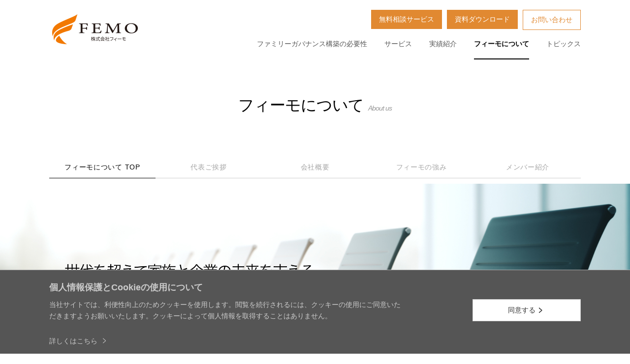

--- FILE ---
content_type: text/html
request_url: https://www.fe-mo.jp/about/
body_size: 5026
content:
<!DOCTYPE html>
<html lang="ja">
<head>
<meta charset="UTF-8" />
<meta name="viewport" content="width=device-width" />
    <meta http-equiv="X-UA-Compatible" content="IE=edge" />
    <meta name="format-detection" content="telephone=no" />

<title>フィーモについて | ファミリーガバナンスのコンサルティング、株式会社フィーモ（FEMO）</title>
<meta name="description" content="家族経営（ファミリービジネス）の課題解決や永続支援を支えるコンサルティング会社、株式会社フィーモの企業情報や強みなど。ファミリーガバナンスのコンサルティング会社、株式会社フィーモ（FEMO）。" />
<meta name="keywords" content="企業情報,フィーモ,FEMO,ファミリーガバナンス,家族経営" />
<meta name="author" content="株式会社フィーモ" />
<meta name="abstract" content="フィーモについて、ファミリーガバナンスのコンサルティング、株式会社フィーモ（FEMO）" />        
<meta property="og:title" content="ファミリーガバナンスのコンサルティング、株式会社フィーモ（FEMO）" />
<meta property="og:type" content="activity" />
<meta property="og:url" content="https://www.fe-mo.jp/" />
<meta property="og:image" content="https://www.fe-mo.jp/common/imgs/ogp.jpg?v2" />
<meta property="og:site_name" content="株式会社フィーモ" />
<meta property="og:description" content="家族経営（ファミリービジネス）の課題解決や永続支援を支えるコンサルティング会社、株式会社フィーモ（FEMO）。家族憲章の作成や家族会議の運営、ファミリーオフィスの構築等の支援。事業再生支援、沖縄県における新規事業支援など。" />
<meta name="twitter:card" content="summary_large_image" />
<meta name="twitter:title" content="ファミリーガバナンスのコンサルティング、株式会社フィーモ（FEMO）" />
<meta name="twitter:description" content="家族経営（ファミリービジネス）の課題解決や永続支援を支えるコンサルティング会社、株式会社フィーモ（FEMO）。家族憲章の作成や家族会議の運営、ファミリーオフィスの構築等の支援。事業再生支援、沖縄県における新規事業支援など。" />
<meta name="twitter:image" content="https://www.fe-mo.jp/common/imgs/ogp.jpg?v2" />

<link rel="stylesheet" href="/basis/css/common.css" />
    <!--[if lt IE 9]>
    <link rel="stylesheet" href="/basis/css/common_uie8.css" />
    <![endif]-->

	<!-- FFW core parts css load -->
	<link rel="stylesheet" href="/core/load_css.php" />

<link href="/favicon.ico" rel="shortcut icon" />
<link href="/apple-touch-icon.png" rel="apple-touch-icon" >
<link rel="stylesheet" href="/common/css/font_unity_pc.css" />
    <link rel="stylesheet" href="/common/css/font_unity_sp.css" />
	<link rel="stylesheet" href="/common/css/site_frame_pc.css?v2" />
	<link rel="stylesheet" href="/common/css/site_frame_sp.css?v2" />


<link rel="stylesheet" type="text/css" href="/about/cfg.css">
<script src="//ajax.googleapis.com/ajax/libs/jquery/1.12.2/jquery.min.js"></script>
    <script>window.jQuery || document.write('<script src="/basis/js/jquery-1.12.2.min.js"><\/script>')</script>
    <script type="text/javascript" src="/basis/js/common.js"></script>
    <!--[if lt IE 9]>
    <script src="//cdn.jsdelivr.net/html5shiv/3.7.2/html5shiv.min.js"></script>
    <script type="text/javascript" src="/basis/js/common_uie8.js"></script>
    <![endif]-->


	<!--[if (gte IE 9)|!(IE)]><!-->
	<script type="text/javascript" src="/common/js/jquery.cookie.js"></script>
	<script type="text/javascript" src="/common/js/gdpr.js"></script>
	<script type="text/javascript" src="/common/js/jquery.sidr.min.js"></script>
	<script type="text/javascript" src="/common/js/jquery.sidr_conf.js"></script>
	<script type="text/javascript" src="/common/js/jquery.matchHeight.js"></script>
	<!--<![endif]-->

	<!--[if (gte IE 9)|!(IE)]><!-->
	<script type="text/javascript" src="/common/js/jquery.matchHeight.js"></script>
	<!--<![endif]-->

	<script type="text/javascript">
		jQuery(function($){
			$('.matchHeight').matchHeight();
			$('.matchHeight1').matchHeight();
			$('.matchHeight2').matchHeight();
			$('.matchHeight3').matchHeight();
			$('.matchHeight4').matchHeight();
			$('.matchHeight5').matchHeight();
			$('.matchHeight6').matchHeight();
			$('.matchHeight7').matchHeight();
			$('.matchHeight8').matchHeight();
			$('.matchHeight9').matchHeight();
		});
	</script>

	
	<!-- Google tag (gtag.js) -->
	<script async src="https://www.googletagmanager.com/gtag/js?id=G-K0824TMYKS"></script>
	<script>
	  window.dataLayer = window.dataLayer || [];
	  function gtag(){dataLayer.push(arguments);}
	  gtag('js', new Date());

	  gtag('config', 'UA-134316280-1');
	  gtag('config', 'G-K0824TMYKS');
	</script>


	<!-- User Heat Tag -->
	<script type="text/javascript">
		if ($(location).attr('host') == "www.fe-mo.jp") {
			(function(add, cla){window['UserHeatTag']=cla;window[cla]=window[cla]||function(){(window[cla].q=window[cla].q||[]).push(arguments)},window[cla].l=1*new Date();var ul=document.createElement('script');var tag = document.getElementsByTagName('script')[0];ul.async=1;ul.src=add;tag.parentNode.insertBefore(ul,tag);})('//uh.nakanohito.jp/uhj2/uh.js', '_uhtracker');_uhtracker({id:'uhcZ2gHK4T'});
		}
	</script>
	<!-- End User Heat Tag -->

	<script id="_bownow_ts">
		if ($(location).attr('host') == "www.fe-mo.jp") {
			var _bownow_ts = document.createElement('script');
			_bownow_ts.charset = 'utf-8';
			_bownow_ts.src = 'https://contents.bownow.jp/js/UTC_2127e9b58908a75d9040/trace.js';
			document.getElementsByTagName('head')[0].appendChild(_bownow_ts);
		}
	</script>

	<script>
		jQuery(document).ready(function ($) {
			$('#js-hglb02nv-03').addClass('hglb02nv-current');
			$('.js-smbnv-01').addClass('sdm01-current');
		});
	</script>
</head>
<body id="IDX" class="about">			<div id="fb-root"></div>
		<script>(function(d, s, id) {
		var js, fjs = d.getElementsByTagName(s)[0];
		if (d.getElementById(id)) return;
		js = d.createElement(s); js.id = id;
		js.src = 'https://connect.facebook.net/ja_JP/sdk.js#xfbml=1&version=v3.0';
		fjs.parentNode.insertBefore(js, fjs);
		}(document, 'script', 'facebook-jssdk'));</script>
		<div class="wrapper" id="js-wrapper">
	<!-- [[[CORE PARTS]]] -->
<header class="core-parts header_02 header-group">
	<div class="header-group-inner">
		<div class="header-width clearfix">
			<div class="header-logo"> <a href="/"><img src="/common/imgs/logo.png" alt="株式会社フィーモ" width="174" height="61"><!--img class="sp-mode-02" src="/core/header/01/imgs/header_logo_sp.png" alt="株式会社フィーモ" width="305" height="42"--></a> </div>
			<p class="hglb-sp-btn sp-mode-01"> <a class="js-spmenu" href="#sidr"><img src="/core/header/01/imgs/btn_spmenu.png" alt="MENU" width="45" height="64"></a> </p>
			<!-- /.hglb-sp-btn -->
			<div class="header-box">
				<nav id="sidr" class="header-global-02 clearfix">
					<div class="global-02-close sp-mode-01 clearfix"><a class="js-spmenu" href="#sidr"><img src="/common/imgs/btn_spmenu_close.png" alt="閉じる" width="41" height="41"></a></div>
					<!-- /.global-02-close -->
					<div class="hglb-wrap inner clearfix">
						<ul class="hglb03-nav pc-mode-05">
							<li class="js-hglb02nv-06"> <a href="/service/consultation/">
									<div class="sbl-wrap btn"> <span class="glb02nav-txt">無料相談サービス</span> </div>
									<!-- /.sbl-wrap -->
								</a> </li>
							<li class="js-hglb02nv-07"> <a href="/download/">
								<div class="sbl-wrap btn"> <span class="glb02nav-txt">資料ダウンロード</span> </div>
								<!-- /.sbl-wrap -->
								</a> </li>
							<li class="js-hglb02nv-05"> <a href="/inquiry/">
									<div class="sbl-wrap btn-05-inner"> <span class="glb02nav-txt">お問い合わせ</span> </div>
									<!-- /.sbl-wrap -->
								</a> </li>
						</ul>
						<ul class="hglb02-nav">
							<li id="js-hglb02nv-02"> <a href="/fb/">
								<div class="sbl-wrap"> <span class="glb02nav-txt">ファミリーガバナンス構築の必要性</span> </div>
								<!-- /.sbl-wrap -->
								</a> </li>
							<li id="js-hglb02nv-01"> <a href="/service/">
								<div class="fst sbl-wrap"> <span class="glb02nav-txt">サービス</span> </div>
								<!-- /.sbl-wrap -->
								</a> </li>
							<li id="js-hglb02nv-08"> <a href="/works/">
								<div class="fst sbl-wrap"> <span class="glb02nav-txt">実績紹介</span> </div>
								<!-- /.sbl-wrap -->
								</a> </li>
							<li id="js-hglb02nv-03"> <a href="/about/">
								<div class="sbl-wrap"> <span class="glb02nav-txt">フィーモについて</span> </div>
								<!-- /.sbl-wrap -->
								</a> </li>
							<li id="js-hglb02nv-04" class="lst-last"><a href="/topics/">
								<div class="sbl-wrap"> <span class="glb02nav-txt">トピックス</span> </div>
								<!-- /.sbl-wrap -->
								</a> </li>
							<li class="js-hglb02nv-06 btn-wrap btn-wrap-first sp-mode-01"> <a href="/service/consultation/">
								<div class="sbl-wrap btn"> <span class="glb02nav-txt">無料相談サービス</span> </div>
								<!-- /.sbl-wrap -->
								</a> </li>
							<li class="js-hglb02nv-07 btn-wrap sp-mode-01"> <a href="/download/">
								<div class="sbl-wrap btn"> <span class="glb02nav-txt">資料ダウンロード</span> </div>
								<!-- /.sbl-wrap -->
								</a> </li>
							<li class="js-hglb02nv-05 btn-wrap sp-mode-01"> <a href="/inquiry/">
								<div class="sbl-wrap btn-05-inner"> <span class="glb02nav-txt">お問い合わせ</span> </div>
								<!-- /.sbl-wrap -->
								</a> </li>
						</ul>
						<!-- /.hglb02-nav -->
					</div>
					<!-- /.inner clearfixq -->
				</nav>
			</div>
			<!-- /.header-global-01 -->
		</div>
		<!-- /.header-width clearfix -->
	</div>
	<!-- /.header-group-inner -->
</header>
<!-- /.core-parts.header_01.header-group -->

<!-- /[[[CORE PARTS]]] -->

	<div class="main-bg">
		<div class="main-ttl">
			<div class="ttl-clm inner">
				<h1 class="ttl-01">フィーモについて
					<span class="txt-ttl-01 txt-eng-01">About us</span></h1>
			</div>
			<!-- /.ttl-clm -->
		</div>
		<div class="pc-mode-01 inner"><nav class="cont-nav nav-02 inner">
	<ul class="clearfix">
		<li class="js-smbnv-01"><a href="/about/">フィーモについて TOP</a></li>
		<li class="js-smbnv-02"><a href="/about/message.html">代表ご挨拶</a></li>
		<li class="js-smbnv-03"><a href="/about/outline.html">会社概要</a></li>
		<li class="js-smbnv-05"><a href="/about/strength.html">フィーモの強み</a></li>
		<li class="js-smbnv-06"><a href="/about/people.html">メンバー紹介</a></li>
	</ul>
</nav></div>
			<section class="clm-05">
				<p class="inner">
					<img class="pc-mode-02" src="/imgs/about/top_copy_01.png?v2" width="1287" height="345" alt="世代を超えて家族と企業の未来を支えるファミリービジネス専門アドバイザーとして。">
					<img class="sp-mode-02" src="/imgs/about/top_copy_01_sp.jpg?v2" width="1280" height="800" alt="世代を超えて家族と企業の未来を支えるファミリービジネス専門アドバイザーとして。">
				</p>
			</section><!-- / .clm-05 clearfix -->

		<div class="main inner clearfix">
			<section class="clm-02 clearfix">
				<ul class="list-06 clearfix">
					<li class="btn-02"><a href="/about/message.html">
						代表ご挨拶
						<span class="txt-eng-02">Top Message</span>
					</a></li>
					<li class="btn-02"><a href="/about/outline.html">
						会社概要
						<span class="txt-eng-02">Company Information</span>
					</a></li>
					<li class="btn-02"><a href="/about/people.html">
						メンバー紹介 
						<span class="txt-eng-02">Adviser</span>
					</a></li>
				</ul>
				<div class="bnr-01">
						<a class="clearfix" href="/about/strength.html">
							<p class="ttl-txt-02">フィーモの強み<!--span class="txt-02">成功事例と私たちのアプローチ</span--></p>
						</a>
				</div>
			</section>
			<!-- / .clm-02 clearfix -->
			<section class="clm-01 clm-contact-03">
	<h2 class="ttl-04">
		<span class="txt-bg-contact-01">
			<span class="txt-ttl-01">お問い合わせ</span>
			<span class="txt-eng-01">Contact</span>
		</span>
	</h2>

	<div class="flex-wrap">
		<div class="flex-cnt-01"><a href="/download/" class="link-inner">
			<p class="card-ttl-01">詳しい資料を見たい</p>
			<span class="card-ico card-ico--doc" aria-hidden="true"><img src="/common/imgs/ico_cont_01.svg" alt=""></span>
			<p class="card-txt-02">
				資料ダウンロード<br>
				<span class="small-txt">無料でご提供します</span>
			</p>
			<span class="card-arrow" aria-hidden="true">→</span>
		</a></div>
		<div class="flex-cnt-01"><a href="/service/consultation/" class="link-inner">
			<p class="card-ttl-01">話を聞いてみたい</p>
			<span class="card-ico card-ico--chat" aria-hidden="true"><img src="/common/imgs/ico_cont_02.svg" alt=""></span>
			<p class="card-txt-02">
				オンライン無料相談<br>
				<span class="small-txt">お気軽にご利用ください</span>
			</p>
			<span class="card-arrow" aria-hidden="true">→</span>
		</a></div>
		<div class="flex-cnt-01"><div class="link-inner">
			<p class="card-ttl-01">お問い合わせ</p>
			<div class="contact-row contact-row--tel">
				<span class="contact-ico contact-ico--phone" aria-hidden="true"><img src="/common/imgs/ico_cont_03.svg" alt=""></span>
				<div class="contact-row-body">
					<p class="txt-num">TEL</p>
					<p class="contact-num">03-6822-6840</p>
				</div>
			</div>
			<div class="contact-row contact-row--fax">
				<span class="contact-ico contact-ico--fax" aria-hidden="true"><img src="/common/imgs/ico_cont_04.svg" alt=""></span>
				<div class="contact-row-body">
					<p class="txt-num">FAX</p>
					<p class="contact-num">03-6822-6850</p>
				</div>
			</div>
			<p class="txt-01">受付時間 : 月〜金 9:00〜18:00</p>
			<p class="btn-02 btn-contact-mail"><a href="/inquiry/">
				<span class="btn-ico" aria-hidden="true"><img src="/common/imgs/ico_cont_05.svg" alt=""></span>
				メールでのお問い合わせ
			</a></p>
		</div></div>
	</div>
</section>
	</div>
		<!-- /.main-->
		<div class="bc-wrap pc-mode-01">
			<ul class="breadcrumb inner clearfix">
				<li class="bc-home"><a href="/">HOME</a></li>
				<li>フィーモについて</li>
			</ul>
			<!-- /.breadcrumb -->
		</div>
		<!-- /.bc-wrap-->
	</div>
	<!-- /.main-bg-->
	<div class="sp-mode-01"><nav class="cont-nav nav-02 inner">
	<ul class="clearfix">
		<li class="js-smbnv-01"><a href="/about/">フィーモについて TOP</a></li>
		<li class="js-smbnv-02"><a href="/about/message.html">代表ご挨拶</a></li>
		<li class="js-smbnv-03"><a href="/about/outline.html">会社概要</a></li>
		<li class="js-smbnv-05"><a href="/about/strength.html">フィーモの強み</a></li>
		<li class="js-smbnv-06"><a href="/about/people.html">メンバー紹介</a></li>
	</ul>
</nav></div>
	<!-- GDPR -->
<div id="GDPR">
	<div class="gdpr-inner dr-K">
		<p class="gdpr-ttl">個人情報保護とCookieの使用について</p>
		<div class="gdpr-clm-01">
			<p class="gdpr-txt">当社サイトでは、利便性向上のためクッキーを使用します。閲覧を続行されるには、クッキーの使用にご同意いただきますようお願いいたします。クッキーによって個人情報を取得することはありません。</p>
			<p class="gdpr-link"><a href="/legalnotice.html">詳しくはこちら</a></p>
		</div>
		<div class="gdpr-clm-02">
			<p id="OPTIN" class="gdpr-btn"><a href="javascript:void(0);">同意する</a></p>
		</div>
		<!-- .gdpr-clm-02 -->
	</div>
	<!-- .inner -->
</div>
<!-- #GDPR -->
<!-- GDPR -->

<!-- [[[CORE PARTS]]] -->
<footer class="core-parts footer_01 footer-group">
	<div class="ft-bnpt-wrap clearfix inner">
		<p class="pagetop inner js-smooth"> <a href="#"> ▲ ページのトップへ </a> </p>
	</div>
	<!-- /.ft-bnpt-wrap -->

	<div class="footer-global-01">
		<div class="fglb01-inner inner clearfix">
			<div class="fglb01-wrap fglb01-wrap-01">
				<p class="ftr-logo"><a href="/"><img src="/common/imgs/logo.png" alt="株式会社フィーモ" width="174" height="61"></a></p>
				<ul class="add">
					<li>〒107-0061</li>
					<li>東京都港区北青山2-7-13　プラセオ青山ビル3階</li>
					<li>TEL:03-6822-6840</li>
					<li>FAX:03-6822-6850</li>
				</ul>
				<div class="sns clearfix">
					<ul>
						<li>
							<div class="fb-like" data-href="https://www.fe-mo.jp/" data-layout="button_count" data-action="like" data-size="small" data-show-faces="true" data-share="true"></div>
						</li>
						<li><a href="https://twitter.com/share?url=https://www.fe-mo.jp/" class="twitter-share-button" data-show-count="false">Tweet</a><script async src="https://platform.twitter.com/widgets.js" charset="utf-8" defer></script></li>
					</ul>
				</div>
				<!-- /.sns -->
			</div>
			<div class="fglb01-outer pc-mode-01">
				<div class="fglb01-wrap fglb01-wrap-02">
					<p class="fglb01w-ttl"><a href="/fb/">ファミリーガバナンス構築の必要性</a></p>
					<p class="fglb01w-ttl"><a href="/service/">サービス</a></p>
					<ul class="fglb01w-nav">
						<li><a href="/service/consultation/">オンライン無料相談サービス</a></li>
					</ul>
					<p class="fglb01w-ttl"><a href="/works/">実績紹介</a></p>
					<ul class="fglb01w-nav">
						<li><a href="/works/voice.html">フィーモが選ばれた理由</a></li>
						<li><a href="/works/list.html">実績一覧</a></li>
					</ul>
					<!-- /.fglb01w-nav -->
				</div>
				<!-- /.fglb01-wrap -->
				<div class="fglb01-wrap fglb01-wrap-03">
					<p class="fglb01w-ttl"><a href="/about/">フィーモについて</a></p>
					<ul class="fglb01w-nav">
						<li><a href="/about/message.html">代表ご挨拶</a></li>
						<li><a href="/about/outline.html">会社概要</a></li>
						<li><a href="/about/strength.html">フィーモの強み</a></li>
						<li><a href="/about/people.html">メンバー紹介</a></li>
					</ul>
					<!-- /.fglb01w-nav -->
				</div>
				<!-- /.fglb01-wrap-03 -->
				<div class="fglb01-wrap fglb01-wrap-04">
					<p class="fglb01w-ttl"><a href="/topics/">トピックス</a></p>
					<p class="fglb01w-ttl"><a href="/download/">資料ダウンロード</a></p>
					<p class="fglb01w-ttl"><a href="/inquiry/">お問い合わせ</a></p>
				</div>
				<!-- /.fglb01-wrap-04 -->
			</div>
			<!-- /.fglb01-outer -->
		</div>
	</div>
	<div class="footer-global-02">
		<div class="fglb02-wrap inner clearfix">
			<p class="copyright">Copyright &copy; 株式会社フィーモ All Rights Reserved.</p>
			<ul class="fglb02w-nav clearfix">
				<li class="link-03"><a class="matchHeight" href="/legalnotice.html">ご利用にあたって</a> </li>
				<li class="link-03"><a class="matchHeight" href="/privacypolicy.html">個人情報の取扱いについて</a> </li>
			</ul>
			<!-- /.fglb02w-nav -->
		</div>
		<!-- /.fglb02-wrap -->
	</div>
</footer>
<!-- /.core-parts.footer_01.footer-group -->
<!-- /[[[CORE PARTS]]] -->

</div>
<!-- /.wrapper-->
</body>
</html>


--- FILE ---
content_type: text/css
request_url: https://www.fe-mo.jp/basis/css/common.css
body_size: 1194
content:
@charset "UTF-8";

/* reset
----------------------------------------------------------*/

html,body,div,span,applet,object,iframe,h1,h2,h3,h4,h5,h6,p,blockquote,pre,a,abbr,acronym,address,big,cite,code,del,dfn,em,img,ins,kbd,q,s,samp,small,strike,strong,sub,sup,tt,var,b,u,i,center,dl,dt,dd,ol,ul,li,fieldset,form,label,legend,table,caption,tbody,tfoot,thead,tr,th,td,article,aside,canvas,details,embed,figure,figcaption,footer,header,hgroup,menu,nav,output,ruby,section,summary,time,mark,audio,video {
    margin: 0;
    padding: 0;
    border: 0;
    font: inherit;
    font-size: 100%;
    vertical-align: baseline;
	overflow: visible;
}
html {
    line-height: 1;
}
ol,
ul {
    list-style: none;
}
table {
    border-collapse: collapse;
    border-spacing: 0;
}
caption,
th,
td {
    text-align: left;
    font-weight: normal;
    vertical-align: middle;
}
q,
blockquote {
    quotes: none;
}
q:before,
q:after,
blockquote:before,
blockquote:after {
    content: "";
    content: none;
}
a img {
    border: none;
}
article,aside,details,figcaption,figure,footer,header,hgroup,main,menu,nav,section,summary {
    display: block;
}
button:focus {
    outline: none;
}
button {
    margin: 0;
    padding: 0;
    border: none;
    border-radius: 0;
    -webkit-appearance: none;
}
input[type="text"],
input[type="search"],
input[type="submit"],
input[type="reset"] {
    -moz-border-radius: 0;
    -webkit-border-radius: 0;
    border-radius: 0;
    margin: 0;
    padding: 0;
    border: none;
    border-radius: 0;
    -webkit-appearance: none;
    outline: none;
    -moz-box-shadow: none;
    -webkit-box-shadow: none;
    box-shadow: none;
}
textarea {
    -webkit-appearance: none;
    -moz-box-shadow: none;
    -webkit-box-shadow: none;
    box-shadow: none;
}
input[type="submit"],
input[type="reset"] {
    cursor: pointer;
}
/* base
----------------------------------------------------------*/

img {
    max-width: 100%;
    height: auto;
    vertical-align: top;
    -ms-interpolation-mode: bicubic;
}
a {
    text-decoration: none;
    color: inherit;
    outline: none; /* IE8 */
}
a:hover {
    text-decoration: underline;
}
a.mouse-over:hover img {
    -webkit-transition: all 0.3s;
    -moz-transition: all 0.3s;
    -ms-transition: all 0.3s;
    -o-transition: all 0.3s;
    transition: all 0.3s;
    opacity: 0.7;
}
a img {
    -webkit-transform: translate3d(0, 0, 0);
    -moz-transform: translate3d(0, 0, 0);
    -ms-transform: translate3d(0, 0, 0);
    -o-transform: translate3d(0, 0, 0);
    transform: translate3d(0, 0, 0);
}


/* base PC
----------------------------------------------------------*/
.pc-mode-01 {
    display: block !important;
}
.pc-mode-02 {
    display: inline !important;
}
.pc-mode-03 {
    display: inline-block !important;
}

.pc-mode-05 {
    display: flex !important;
}

.sp-mode-01 {
    display: none !important;
}
.sp-mode-02 {
    display: none !important;
}
.sp-mode-03 {
    display: none !important;
}
.sp-mode-04 {
    display: none !important;
}

/* base SP
----------------------------------------------------------*/
@media only screen and (max-width: 640px) {
    .pc-mode-01 {
        display: none !important;
    }
    .pc-mode-02 {
        display: none !important;
    }
    .pc-mode-03 {
        display: none !important;
    }

    .pc-mode-05 {
        display: none !important;
    }
    
    .sp-mode-01 {
        display: block !important;
    }
    .sp-mode-02 {
        display: inline !important;
    }
    .sp-mode-03 {
        display: inline-block !important;
    }
    .sp-mode-04 {
        display: table !important;
    }
}


/*** other ***/
.font-wide-01 {
    letter-spacing: 1px;
}
.font-wide-02 {
    letter-spacing: 2px;
}
.font-wide-03 {
    letter-spacing: 3px;
}
.font-narrow-01 {
    letter-spacing: -1px;
}
.font-narrow-02 {
    letter-spacing: -2px;
}
.font-narrow-03 {
    letter-spacing: -3px;
}



.clearfix:after {
    content: " ";
    display: block;
    clear: both;
}
/* floatのheight弊害解消 */
.dr-K:after {
	content: ".";
	display: block;
	height: 0;
	clear: both;
	overflow: auto;
	visibility: hidden;
}
.dr-K {
	display: inline-block;
}
/* Hides from IE-mac \*/
* html .dr-K {
	height: 1%;
}
.dr-K {
	display: block;
}
/* End hide from IE-mac */
/* floatのheight弊害解消 */







--- FILE ---
content_type: text/css;charset=UTF-8
request_url: https://www.fe-mo.jp/core/load_css.php
body_size: 112
content:
@import url('/core/core_reset.css');
@import url('./corp_prof/01/core_corp_prof_01_pc.css');
@import url('./corp_prof/01/core_corp_prof_01_sp.css');
@import url('./footer/01/core_footer_01_pc.css');
@import url('./header/01/core_header_01_pc.css');
@import url('./header/01/core_header_01_sp.css');
@import url('./header/02/core_header_02_pc.css');
@import url('./header/02/core_header_02_sp.css');
@import url('./header/03/core_header_03_pc.css');
@import url('./header/03/core_header_03_sp.css');
@import url('./spec_list/01/core_spec_list_01_pc.css');
@import url('./title/01/core_title_01_pc.css');
@import url('./title/01/core_title_01_sp.css');
@import url('./title/02/core_title_02_pc.css');
@import url('./title/02/core_title_02_sp.css');
@import url('./topics_pickup_list/01/core_topics_pickup_list_01_pc.css');
@import url('./topics_pickup_list/01/core_topics_pickup_list_01_sp.css');
@import url('./topics_pickup_list/02/core_topics_pickup_list_02_pc.css');
@import url('./topics_pickup_list/02/core_topics_pickup_list_02_sp.css');
@import url('./topics_pickup_list/03/core_topics_pickup_list_03_pc.css');
@import url('./topics_pickup_list/03/core_topics_pickup_list_03_sp.css');


--- FILE ---
content_type: text/css
request_url: https://www.fe-mo.jp/common/css/font_unity_pc.css
body_size: 571
content:
@charset "UTF-8";
/*
サイト 統一フォントサイズ　PC用
*/
/* 
    Created on : 2017/04/17, 13:55:54
    Author     : fukunaga
*/
/*　フォントスタイル　*/
/* @import url(//fonts.googleapis.com/earlyaccess/notosansjapanese.css); */
html {
  font-size: 62.5%; /* 約10px */
  height: 100%;
}
body {
    font-family: 'メイリオ', Meiryo, 'ヒラギノ角ゴ Pro W3', 'Hiragino Kaku Gothic Pro', 'ＭＳ Ｐゴシック', sans-serif;
    font-size: 140%; /* 約14px */
    line-height: 1.65;
    color: #000;
    -webkit-text-size-adjust: 100%;
    -moz-text-size-adjust: 100%;
    -ms-text-size-adjust: 100%;
    -o-text-size-adjust: 100%;
    text-size-adjust: 100%;
}
.x-small {
	font-size: 71.428571%; /* 約10px */
}
.small {
	font-size: 85.714285%; /* 約12px */
}
.large {
	font-size: 114.285714%; /* 約16px */
}
.x-large {
	font-size: 128.571428%; /* 約18px */
}
.xx-large {
	font-size: 150%; /* 約21px */
}
.xxx-large {
	font-size: 171.428571%; /* 約24px */
}
.xxxx-large {
	font-size: 185.714285%; /* 約26px */
}

h1, h2, h3, h4, h5, h6 {
	font-size: 100%;
	font-family: "Noto Sans Japanese",'メイリオ', 'Meiryo', 'ＭＳ Ｐゴシック', "Arial", 'ヒラギノ角ゴ Pro W3', 'Hiragino Kaku Gothic Pro', sans-serif;
	letter-spacing: -0.03em;
}

h1 {
	font-size: 200%;
}
h2 {
	font-size: 175%;
	font-weight: 400;
}
h3 {
	font-size: 128%;
	font-weight: normal;
}

/*　フォントスタイル終わり　*/

--- FILE ---
content_type: text/css
request_url: https://www.fe-mo.jp/common/css/font_unity_sp.css
body_size: 124
content:
@charset "UTF-8";
/*
サイト 統一フォントサイズ　スマホ用
*/
/* 
    Created on : 2017/04/17, 13:55:54
    Author     : fukunaga
*/
@media only screen and (max-width: 640px) {
/*　フォントスタイル　*/

/*　フォントスタイル終わり　*/
}

--- FILE ---
content_type: text/css
request_url: https://www.fe-mo.jp/common/css/site_frame_pc.css?v2
body_size: 5409
content:
@charset "UTF-8";

a:hover{
	text-decoration:none;
}

/* page */
.wrapper {
	width: 100%;
	min-width: 1100px; /* PADデバイスで見た場合の余白分10pxを加算 (A+10x2) */
	margin: 0 auto;
	position: relative;
	overflow: hidden;
}

/* inner　サイト指定のコンテンツ幅に納めるコンテナ */
.inner {
	max-width: 1080px; /* サイト指定のコンテンツ領域幅 (A)*/
	margin: 0 auto;
}
.inner-960{
	max-width: 960px; /* サイト指定のコンテンツ領域幅 (A)*/
	margin: 0 auto;
}

/* main */
.main {
	position: relative;
	z-index: 1;
	margin-bottom: 6em;
	font-size: 16px;
}
.topics .main {
	font-size: 14px;
}
.main p,
.main-01 p{
	margin-bottom: 1.5em;
}
.main-01{
	padding-top:30px;
}


/* 右サイドバー */
/* contents */
.right-nv .main-cont-01 {
	float: left;
	width: 800px;
	box-sizing: border-box;
}

/* sidebar */
.right-nv .main-cont-02 {
	float: right;
	width: 250px;
	box-sizing: border-box;
}

/* 左サイドバー */
/* contents */
.left-nv .main-cont-01 {
	float: right;
	width: 800px;
	box-sizing: border-box;
}

/* sidebar */
.left-nv .main-cont-02 {
	float: left;
	width: 250px;
	box-sizing: border-box;
}

/*header*/
/*----*/
.core-parts.header_02 .glb02nav-txt,
.core-parts.header_02 .fst.sbl-wrap .glb02nav-txt{
	font-size: 1em;
	border: none;
	padding: 0;
	color: inherit;
}

/*----*/
.header-box {
	float: right;
}
.core-parts.header_02.header-group{
	border: none;
}
.core-parts.header_02 .header-logo{
	width: inherit;
	margin-top: 29px;
	margin-left: 6px;
}
.core-parts.header_02 .sbl-wrap{
	border: none;
	right: 0;
}
.core-parts.header_02 .fst.sbl-wrap{
	border: none;
}
.core-parts.header_02 .header-global-02{
	border: none;
}
.core-parts.header_02 .hglb-wrap{
	margin-top: 20px;
	font-size: 14px;
}
.core-parts.header_02 .hglb02-nav{
	margin-top: 7px;
	font-size: 14px;
}
.core-parts.header_02 .hglb03-nav{
	margin-left: auto;
}
.core-parts.header_02 .hglb02-nav li#js-hglb02nv-01,
.core-parts.header_02 .hglb02-nav li#js-hglb02nv-02,
.core-parts.header_02 .hglb02-nav li#js-hglb02nv-03,
.core-parts.header_02 .hglb02-nav li#js-hglb02nv-04 {
	width: auto;
}
.core-parts.header_02 .hglb02-nav li a{
	padding: 10px 1.25em 0;
	color: #555;
}
.core-parts.header_02 .hglb02-nav .lst-last a{
    padding-right: 0;
}
.core-parts.header_02 .hglb02-nav li a:hover .sbl-wrap,
.core-parts.header_02 .hglb02-nav li.hglb02nv-current a .sbl-wrap{
	border-right: none;
	position: relative;
}
.core-parts.header_02 .hglb02-nav li a:hover,
.core-parts.header_02 .hglb02-nav li.hglb02nv-current a{
	background: none;
	border: none;
	color: #000;
	margin-bottom: 0;
	font-weight: bold;
	position: relative;
}
.core-parts.header_02 .hglb02-nav li a:hover .sbl-wrap::before,
.core-parts.header_02 .hglb02-nav li.hglb02nv-current a .sbl-wrap::before{
	position: absolute;
	content: "";
	border-bottom: 2px solid #000;
	bottom: -20px;
	width: 100%;
	transform: translate(-50%);
	left: 50%;
}

.core-parts.header_02 .hglb02-nav li#js-hglb02nv-05 a{
	padding: 0 2px;
}
.core-parts.header_02 .hglb02-nav li#js-hglb02nv-06 a{
 padding: 0;
}
.core-parts.header_02 .hglb02-nav li#js-hglb02nv-05 a:hover .sbl-wrap::before,
.core-parts.header_02 .hglb02-nav li#js-hglb02nv-05.hglb02nv-current a .sbl-wrap::before,
.core-parts.header_02 .hglb02-nav li#js-hglb02nv-06 a:hover .sbl-wrap::before,
.core-parts.header_02 .hglb02-nav li#js-hglb02nv-06.hglb02nv-current a .sbl-wrap::before{
	border-bottom: none;
}
.core-parts.header_02 .hglb03-nav{
	width:515px;
	justify-content: flex-end;
}
.core-parts.header_02 .hglb03-nav li {
    display: block;
    float: right;
    margin-left: 10px;
    position: relative;
    box-sizing: border-box;
    text-align: center;
}

.core-parts.header_02 .hglb03-nav li a{
	width: 100%;
	display:block;
}
.hglb03-nav a:hover{
	text-decoration:none;
	font-weight: bold;
}
.core-parts.header_02 .hglb-wrap .btn-05-inner{
	color: #e18931;
	background: #fff;
	border: 1px solid #e18931;
	box-sizing: border-box;
	padding: 8px 16px;
	text-align: center;
}
.core-parts.header_02 .hglb-wrap .btn-05-inner:hover,
.core-parts.header_02 .hglb03-nav li .btn{
	color: #fff;
	background: #e18931;
	box-sizing: border-box;
	padding: 8px 16px;
	text-align: center;
}


/*footer*/
.core-parts.footer_01 .fglb01-inner{
	padding-top: 42px;
	padding-bottom: 78px;
}
.core-parts.footer_01 .footer-global-01{
	background: #f6f6f6;
	width:100%;
	min-width: 1080px;
}
.core-parts.footer_01 .fglb01-outer{
	width:auto;
	float: left;
}
.core-parts.footer_01 .fglb01-wrap{
	width: 233px;
	padding: 0;
	margin-right: 36px;
}
.core-parts.footer_01 .fglb01-wrap:last-child{
	margin-right:0;
}
.core-parts.footer_01 .fglb01-wrap-01{
	width: 273px;
	margin-right: 36px;
	float: left;
	border-right: 1px solid #d5d5d5;
}
.core-parts.footer_01 .fglb01-wrap-01 .ftr-logo{
	margin-bottom: 31px;
}
.core-parts.footer_01 .fglb01-wrap-01 .ftr-logo a {
	display: inline-block;
}
.core-parts.footer_01 .fglb01-wrap-01 .add{
	margin-bottom: 30px;
	font-size: 1.2rem;
	color: #555;
}
.core-parts.footer_01 .fglb01-wrap-01 .sns li{
	float: left;
	margin-right: 10px;
}
.core-parts.footer_01 .fglb01-wrap-01 .sns li:last-child{
	margin-top: 0.25em;
}
.core-parts.footer_01 .fglb01-wrap .fglb01w-ttl,
.core-parts.footer_01 .fglb01w-nav{
	color: #555;
}
.core-parts.footer_01 .fglb01-wrap-03 .fglb01w-ttl{
	width:100%;
}
.core-parts.footer_01 .fglb01-wrap-03 .sns{
	margin-right:-10px;
}
.core-parts.footer_01 .fglb01w-nav{
	padding-left: 1em;
	margin-bottom: 1.5em;
}

.core-parts.footer_01 .footer-global-02 {
	width: 100%;
	min-width: 1100px;
	padding: 11px 0;
}
.core-parts.footer_01 .footer-global-02 .fglb02-wrap{
	color: #555;
	margin: 0 auto;
}
.core-parts.footer_01 .footer-global-02 .fglb02-wrap .copyright{
	color: #999;
	font-size: 1rem;
	padding: 0;
}
.core-parts.footer_01 .footer-global-02 .fglb02-wrap .fglb02w-nav{
	float: right;
	font-size: 1rem;
	line-height: 1.5em;
}
.core-parts.footer_01 .footer-global-02 .fglb02-wrap .fglb02w-nav li{
	float: left;
	margin: 0 auto 0 40px;
}

.core-parts .ft-bnpt-wrap{
	margin: -2em auto 0;
	min-width: 1080px;
}
.footer_01 .pagetop {
	float: right;
	margin-bottom: 7px;
	font-size: 85.714285%;
	color: #777;
	position: relative;
	z-index: 3;
}
.pagetop a {
	display: block;
}
.main-bg .pagetop a{
	display: inline-block;
}

/*パンくず*/
.bc-wrap a:hover{
	text-decoration:underline;
}
.main-bg .breadcrumb{
	max-width: 1080px;
	height: auto;
	margin: 0 auto;
	position: relative;
	z-index: 2;
	padding-top: 12px;
	padding-bottom: 7px;
	font-size: 85.714285%;
}
.breadcrumb li {
	float: left;
	color: #777777;
}
.breadcrumb li:before {
	content: ">";
	display: inline-block;
	position: relative;
	background-size: 100%;
	top: 0;
	left: 0;
	margin: 0 0.6em 0 0.75em;
}
.breadcrumb li.bc-home:before {
	display: none;
}
/*--------------------------------------
	GDPR
-------------------------------------*/
#GDPR.open {
	display: block;
}
#GDPR {
	display: none;
	position: fixed;
	width: 100%;
	color: #cccccc;
	background-color: #555555;
	border-top: 1px solid #aaaaaa;
	padding-top: 1.5em;
	padding-bottom: 1em;
	left: 0;
	bottom: 0;
	z-index: 20200724;
}
#GDPR .gdpr-inner {
    max-width: 1080px;
    margin: 0 auto;
}
#GDPR .gdpr-clm-01{
	width: 726px;
	float: left;
}
#GDPR .gdpr-clm-02{
	width: 220px;
	float: right;
}
#GDPR .gdpr-ttl{
	font-size: 128.57%;
	font-weight: bold;
	margin-bottom: 0.5em;
}
#GDPR .gdpr-txt{
	margin-bottom: 2em;
}
#GDPR .gdpr-link a::after {
	content: "";
	background: url(/common/imgs/gdpr-arw-2.png) no-repeat;
	background-size: 0.45em;
	display: inline-block;
	width: 1em;
	height: 1em;
	margin-left: 0.75em;
	vertical-align: middle;
}
#GDPR .gdpr-btn{
	width: 220px;
	margin-bottom: 20px;
}
#GDPR .gdpr-btn a{
	color: #333333;
	background-color: #ffffff;
	border: 1px solid #cccccc;
	text-align: center;
	padding: 10px 24px;
	width: 100%;
	display: block;
	box-sizing: border-box;
}
#GDPR .gdpr-btn a::after{
	content: "";
	background: url(/common/imgs/gdpr-arw-1.png) no-repeat;
	background-size: 0.5em;
	display: inline-block;
	width: 1em;
	height: 0.9em;
	margin-left: 0.5em;
	vertical-align: middle;
}
#GDPR .gdpr-btn a:hover{
	opacity: 0.7;
	text-decoration: none;
}
	/* ---------------------------------コンテンツナビ */
.cont-nav {
	margin-bottom: 80px;
}
/*基準リスト 5つ*/
.cont-nav ul li a {
	color: #a5a5a5;
	float: left;
	line-height: 43px;
	text-align: center;
	font-style: normal;
	letter-spacing: 0.05em;
	border-bottom: 1px solid #cdcdcd;
	width: 20%;
}
/*リスト 3つ*/
.cont-nav.nav-01 ul li a {
	width:33.3%
}
/*リスト 4つ*/
.cont-nav.nav-02 ul li a {
	width:25%
}
.cont-nav ul li:hover a,
.cont-nav ul li.sdm01-current a{
	color: #000;
	text-decoration:none;
	border-bottom: 1px solid #000;
}
.cont-nav ul li.selected {
	border-bottom: 1px solid #000;
}
.cont-nav ul li.selected a {
	color: #000;
}
.cont-nav ul li.coming {
	pointer-events: none;
	opacity: .2;
}

/* ---------------------------------ボタン */
.btn-01{
	text-align:center;
	color: #fff;
	width: 340px;
	font-size: 18px;
	background:#c73e3a;
	margin: 0 auto;
	opacity: 1;
}
.btn-01:hover{
	background:#c74d49;
}
.btn-01 a{
	letter-spacing: 0.05em;
	display: block;
	background: url(/common/imgs/ico_arrow_wh_01.png) right 22px center no-repeat;
	background-size: 28px;
	padding: 16px 35px 15px 10px;
}
.btn-01 .txt-eng-01 {
	display:block;
	font-size: 0.722em;
	color: #f3e4e4;
}

.btn-02 a{
	border:1px solid #555;
	font-size: 1.125em;
	color:#555;
	padding: 12px 44px 10px 22px;
	display:block;
	width:300px;
	margin:0 auto;
	box-sizing: border-box;
	background: url(/common/imgs/ico_arrow_gr_01.png) right 22px center no-repeat;
	background-size:18px;
	line-height: 1.5;
}
.btn-02 a:hover{
	color:#fff;
	background: url(/common/imgs/ico_arrow_wh_01.png) right 22px center no-repeat #555;
	background-size:18px;
}

.btn-03 .btn{
	width: 100%;
	color: #fff;
	background: url(/common/imgs/ico_arrow_wh_01.png) right 22px center no-repeat #c73e3a;
	background-size:18px;
	box-sizing:border-box;
	padding: 13px 44px 13px 22px;
	text-align:left;
	border: 1px solid transparent;
	font-size: 16px;
}
.btn-03:hover .btn{
	color: #c73e3a;
	border:1px solid #c73e3a;
	background: url(/common/imgs/ico_arrow_red_01.png) right 22px center no-repeat #fff;
	background-size:18px;
}
.btn-03{
	text-align:center;
	color: #fff;
	width: 340px;
	font-size: 18px;
	background:#777;
	opacity: 1;
	margin:0 auto;
}
.btn-03:hover{
	background:#7f7f7f;
}
.btn-03 a{
	letter-spacing: 0.05em;
	display: block;
	background: url(/common/imgs/ico_arrow_wh_02.png) right 22px center no-repeat;
	background-size: 28px;
	padding: 16px 35px 15px 10px;
}
.btn-03 .txt-eng-01 {
	display:block;
	font-size: 0.722em;
	color: #fff;
}
.btn-04 {
	width: 520px;
	color: #fff;
	background: url(/common/imgs/ico_arrow_wh_01.png) right 22px center no-repeat #e18931;
	background-size:18px;
	box-sizing:border-box;
	padding: 24px 44px 14px 22px;
	text-align:left;
	border: 1px solid transparent;
	font-size: 24px;
	line-height: 1.4em;
}
.btn-04:hover {
	color: #e18931;
	border:1px solid #e18931;
	background: url(/common/imgs/ico_arrow_org_01.png) right 22px center no-repeat #fff;
	background-size:18px;
}
.btn-04 .txt-01{
	font-size: 16px;
}
.btn-05 a{
	color: #e18931;
	background: #fff;
	border: 1px solid #e18931;
	box-sizing: border-box;
	padding: 8px 16px;
	text-align: center;
}
.btn-05 a:hover{
	color: #fff;
	background: #e18931;
	box-sizing: border-box;
	padding: 8px 16px;
	text-align: center;
}
.btn-06 a{
	display:block;
	width: 100%;
	color: #e18931;
	border:3px solid #e18931;
	box-sizing:border-box;
	padding: 24px 54px 14px 22px;
	text-align:left;
	font-weight: bold;
	font-size: 1.5em;
	line-height: 1.4em;
	letter-spacing: 0.04em;
	background-color: #fff;
}
.btn-06.btn-06b a{
	background: url(/common/imgs/ico_arrow_org_01.png) right 22px center no-repeat #fff;
	background-size:18px;
}
.btn-06 a:hover {
	color: #fff;
	background-color: #e18931;
}
.btn-06.btn-06b a:hover {
	background: url(/common/imgs/ico_arrow_wh_01.png) right 22px center no-repeat #e18931;
	background-size:18px;
}
.btn-06 .txt-01{
	font-size: 0.667em;
	letter-spacing: 0;
	font-weight: normal;
	line-height: 1.5em;
	display: inline-block;
	margin-top: 0.65em;
}


/* ---------------------------------バナー */
.bnr-01{
	width: 708px;
	margin-top: 1em;
}
.bnr-01 a{
	width: 100%;
	background: url(/imgs/home/cnt_03_img_02_pc.jpg) left center no-repeat;
	display: block;
}
.bnr-01:hover a{
	opacity:0.7;
}
.bnr-01 .ttl-txt-02{
	width: 336px;
	background-image: url(/common/imgs/ico_arrow_wh_01.png),url(/imgs/home/bg_01.jpg);
	background-position:right 22px center,top left;
	background-repeat:no-repeat,repeat;
	background-color:transparent,#e9762a;
	background-size:18px,auto;
	float: right;
	height: 100%;
	margin: 0;
	color: #fff;
	font-size: 1.5em;
	font-weight: lighter;
	/* font-family: "小塚ゴシック PRO L", sans-serif; */
	padding: 42px 20px 36px 28px;
	box-sizing: border-box;
	line-height: 1.5;
}
.bnr-01 .txt-02{
	font-size:0.467em;
	display: block;
	font-family: "小塚ゴシック PRO R", sans-serif;
	margin-left: 2px;
}










	/* ---------------------------------共通コンタクト */
.clm-contact-01{
	width: 848px;
	margin: 0 auto;
	text-align:center;
}
.clm-contact-02{
	margin: 160px auto 100px;
	width: 100%;
	display: flex;
	flex-flow: wrap;
	justify-content: space-between;
}
.clm-contact-02 .btn-06{
	width: 520px;
}
.clm-contact-02 .btn-06.btn-download a{
    background: url(/common/imgs/ico_arrow_org_01.png) right 22px center no-repeat, url(/common/imgs/ico_download_01.png) left 32px center no-repeat #fff;
    background-size: 18px, 41px;
    padding-left: 103px;
}
.clm-contact-02 .btn-06.btn-download a:hover{
	background: url(/common/imgs/ico_arrow_wh_01.png) right 22px center no-repeat, url(/common/imgs/ico_download_02.png) left 32px center no-repeat #e18931;
    background-size: 18px, 41px;
}

.clm-contact-02 .btn-06.btn-consultation a{
    background: url(/common/imgs/ico_arrow_org_01.png) right 22px center no-repeat, url(/common/imgs/ico_consultation_01.png) left 32px center no-repeat #fff;
    background-size: 18px, 50px;
    padding-left: 103px;
}
.clm-contact-02 .btn-06.btn-consultation a:hover{
	background: url(/common/imgs/ico_arrow_wh_01.png) right 22px center no-repeat, url(/common/imgs/ico_consultation_02.png) left 32px center no-repeat #e18931;
    background-size: 18px, 50px;
}
.list-contact-01 p{
	margin-bottom:0;
}
.list-contact-01{
	border: 1px solid #d5d5d5;
}
.list-contact-01 > li{
	float:left;
	padding: 40px 30px 30px;
	box-sizing: border-box;
}
.list-contact-01 > li:first-child{
	width: 62%;
	border-right: 1px solid #d5d5d5;
}
.list-contact-01 > li:last-child{
	width:38%;
}
.list-contact-01 ul li{
	float:left;
	width:50%;
}
.list-contact-01 .icon-02{
	width:56px;
	margin: 0 auto 15px;
}
.list-contact-01 .txt-num{
	color: #555;
    font-size: 0.875em;
    text-align: left;
    padding-left: 24px;
}
/* Edge(EdgeHTML) & IE11 & IE10 */
_:-ms-lang(x), .list-contact-01 .txt-num {
	padding-left: 35px;
}

/* IE10 & IE11 */
_:-ms-input-placeholder, :root .list-contact-01 .txt-num {
    padding-left: 24px;
}
.list-contact-01 .contact-num{
	font-size: 24px;
	color: #555;
	font-weight: bold;
	margin-bottom: 9px;
	line-height: 1.25em;
}
.list-contact-01 .txt-01{
	color: #555;
}
.clm-contact-01 .btn-03:focus-visible {
	box-shadow: none;
}
.clm-contact-01 .btn-03:focus-visible>.btn {
	box-shadow: 0 0 0 2px #fff, 0 0 0 4px #333;
}

/* ---------------------------------共通コンタクト2025 */
.clm-contact-03{
	background: #F27900;
	text-align: center;
	padding: 65px 0 80px;
	box-sizing: border-box;
}
/*innerの中のみ*/
.inner .clm-contact-03{
	width: 100vw;
	margin: 0 calc(50% - 50vw);
}

.clm-contact-03 .ttl-04{
	margin-bottom: 59px;
}
/* 見出し：Figmaに寄せてこのセクション内だけ調整 */
.clm-contact-03 .ttl-04 .txt-ttl-01{
	color: #fff;
	font-size: 1.168em;
	letter-spacing: -0.03em;
}
.clm-contact-03 .ttl-04 .txt-eng-01{
	color: #fff;
	font-size: 0.453em;
	font-style: italic;
	margin-left: 10px;
}
.clm-contact-03 .flex-wrap{
	display: flex;
	justify-content: space-between;
	max-width: 1080px;
	margin: 0 auto;
	gap: 20px;
	box-sizing: border-box;
}

/* --- カード共通 --- */
.clm-contact-03 .flex-cnt-01{
	flex: 1;
	display: flex;
}
.clm-contact-03 .link-inner{
	background: #fff;
	border-radius: 10px;
	width: 100%;
	display: flex;
	flex-direction: column;
	align-items: center;
	box-sizing: border-box;
	padding: 34px 15px 24px;
	transition: .3s;
}
.clm-contact-03 a.link-inner:hover{
	opacity: 0.7;
}
.clm-contact-03 .card-ttl-01{
	font-size: 1.25em;
	line-height: 1.6;
	margin: 0 0 26px;
}
.clm-contact-03 .card-ico{
	display: block;
	width: 138px;
	margin: 0 0 32px;
}
.clm-contact-03 .card-txt-02{
	font-size: 1.688em;
	font-weight: bold;
	line-height: 1.4;
	margin: 0;
}
.clm-contact-03 .card-txt-02 .small-txt{
    font-size: 0.741em;
    font-weight: normal;
}
.clm-contact-03 .card-arrow{
	margin-top: auto;
	font-size: 1.75em;
	line-height: 1;
	padding-top: 18px;
}

/* --- 右カード（TEL/FAX/ボタン） --- */
.clm-contact-03 .flex-cnt-01:nth-child(3) .link-inner{
	padding-top: 34px;
}
.clm-contact-03 .contact-row{
	display: flex;
	align-items: center;
	justify-content: flex-start;
	gap: 16px;
	width: 100%;
	margin: 18px 0 10px;
	box-sizing: border-box;
}
.clm-contact-03 .contact-row-body{
	display: flex;
	flex-direction: column;
	align-items: flex-start;
	min-width: 0;
}
.clm-contact-03 .txt-num{
	font-size: 0.875em;
	line-height: 1.4;
	margin: 0;
}
.clm-contact-03 .contact-num{
	font-size: 1.75em;
	font-weight: bold;
	line-height: 1.4;
	margin: 0;
}
.clm-contact-03 .txt-01{
	font-size: 0.875em;
	margin: auto auto 0;
}
.clm-contact-03 .contact-ico{
	width: 50px;
	height: 50px;
	border-radius: 50%;
	background: #f2e0d0;
	display: flex;
	align-items: center;
	justify-content: center;
}

/* メールボタン：共通btn-02をこのセクション内だけ上書き */
.clm-contact-03 .btn-02{
    margin: 1em auto 0;
}
.clm-contact-03 .btn-02 a{
	width: 100%;
	border: none;
	background: #F27900;
	color: #fff;
	padding: 18px 18px 18px 50px;
	font-size: 1.25em;
	line-height: 1.4;
	background-image: none;
	position: relative;
	transition: .3s;
}
.clm-contact-03 .btn-02 a:hover{
	background: #e46f00;
	color: #fff;
	background-image: none;
	opacity: 0.7;
}
.clm-contact-03 .btn-contact-mail .btn-ico{
	position: absolute;
	left: 15px;
	top: 50%;
	transform: translateY(-50%);
	width: 35px;
	height: 35px;
	display: flex;
	align-items: center;
	justify-content: center;
}

/* ---------------------------------共通コンタクト2025ここまで */

/* ---------------------------------カラム */
.clm-bg-03{
	background-color:#f6f6f6;
}

.clm-02{
	margin-bottom:100px;
}
.clm-03,
.cont-01{
	margin-bottom: 75px;
}
.clm-04{
	margin-bottom: 122px;
}
.clm-05{
	margin-bottom:55px;
}


/* ---------------------------------タイトル */
/*中ベージ ページタイトル*/
.main-ttl{
	padding-top: 85px;
	text-align: center;
	padding-bottom: 79px;
}
.ttl-01 {
	text-align: center;
	font-size: 2.286em;
	font-family: "Noto Sans Japanese",'メイリオ', 'Meiryo', 'ＭＳ Ｐゴシック', "Arial", 'ヒラギノ角ゴ Pro W3', 'Hiragino Kaku Gothic Pro', sans-serif;
	letter-spacing: -0.03em;
}
.ttl-01 .txt-eng-01 {
	font-size: 0.438em;
}
.ttl-02 {
	border-left: #e9762a 6px solid;
	/* font-size: 1.500em; */
    font-size: 1.75em;
	/*color: #555;*/
	/* padding: 10px 0 10px 20px; */
    padding: 2px 0 2px 20px;
	margin-bottom: 40px;
}
.ttl-02 .txt-eng-01 {
	font-size: 0.667em;
	margin-left: 10px;
}
.main .ttl-03{
	font-size: 1.286em;
	/*color: #555;*/
	margin-bottom: 1em;
}
.ttl-04{
	font-size: 1.714em;
	color: #555;
	margin-bottom: 5px;
}
.ttl-04 .txt-eng-01{
	font-size: 0.583em;
	margin-left: 5px;
}
.ttl-05{
	font-size: 1.714em;
	margin-bottom: 12px;
	font-weight:500;
	line-height: 1em;
}
.ttl-05 .ttl-txt-01{
	padding-right: 10px;
}
.ttl-07{
	font-size:1em;
	border:1px solid #abaaaa;
	display: inline-block;
	width: 88px;
	text-align: center;
	padding-bottom: 2px;
}
.ttl-08 {
	font-size: 2em;
	font-weight: bold;
	padding-bottom: 10px;
	margin-bottom: 80px;
	text-align: center;
	position: relative;
}
.ttl-08::after {
	display: inline-block;
	content: "";
	width: 100px;
	height: 4px;
	background: #E18931;
	position: absolute;
	bottom: 0;
	left: 50%;
	transform: translateX(-50%);
}


/* ---------------------------------リスト */
.list-01 {
	list-style-type: disc;
	padding-left: 1.5em;
}
.list-01 li {
	margin-bottom: 0.5em;
}
.list-02 {
	list-style-type:decimal;
	padding-left: 1.5em;
}
.list-02 li {
	margin-bottom: 0.5em;
}

/*dl*/
.list-03 dt{
	float: left;
	width: 230px;
	margin-right: 40px;
}
.list-03 dd{
	padding-left: 270px;
	margin-bottom: 40px;
}
.list-03 dd:last-of-type{
	margin-bottom:0;
}

.list-03 dd a:hover{
	text-decoration:underline;
}

.list-04 dt {
	font-weight: bold;
	float: left;
}
.list-04 dd {
	border-bottom: 1px dotted #d5d5d5;
	margin-bottom: 30px;
	padding-bottom: 30px;
	padding-left: 186px;
}
.list-05 dt {
	font-weight: bold;
	float: left;
}
.list-05 dd {
	margin-bottom: 24px;
	padding-left: 64px;
}

.list-06{
	margin-right: -33px;
}
.list-06 li{
	width: 338px;
	margin-right: 33px;
	float: left;
	margin-bottom: 30px;
}
.list-06 li.btn-02 a{
	width: 100%;
	box-sizing: border-box;
}


/* ---------------------------------アイコン */
.icon-01{
	display: inline-block;
	text-align: center;
	width: 145px;
	border: solid 1px #d5d5d5;
	float:right;
	box-sizing: border-box;
	padding: 0 10px;
}



/* ---------------------------------テキスト */
.txt-eng-01 {
	font-style: italic;
	color: #9a9a9a;
	font-weight: 300;
}
.txt-eng-02{
	opacity:0.6;
	font-size:14px;
	display:inline-block;
	font-weight: 100;
	font-style: italic;
}



/* ---------------------------------リンク */
/*外部リンク*/
.link-01 a{
	display: inline-block;
	padding-left: 25px;
	position: relative;
}
.link-01.type-02 a{
	color: #F27900;
}
.link-01 a::before{
	display: block;
	content: "";
	width: 15px;
	position: absolute;
	height: 100%;
	background: url(/common/imgs/ico_link_01.png) no-repeat 0 3px;
	background-size: 15px;
	margin-left: -25px;
}
.link-01 a:hover{
	text-decoration: underline;
}
/*文字リンク*/
.link-02 a,
.link-04 a{
	color: #eb7618;
	display: inline-block;
	padding-left: 28px;
	padding-right: 5px;
	position: relative;
}
.link-02 a::before,
.link-04 a::before{
	display: block;
	content: "";
	width: 20px;
	position: absolute;
	height: 100%;
	background: url(/common/imgs/ico_arrow_org_01.png) no-repeat 3px center;
	background-size: 15px;
	margin-left: -25px;
}
.link-02 a:hover,
.link-04 a:hover{
	text-decoration: underline;
}
.link-04 a::before{
	background-position:top 0.5em left;
}
/*外部リンク*/
.link-05 a{
	color: #eb7618;
	display: inline-block;
	padding-left: 25px;
	position: relative;
}
.link-05 a::before{
	display: block;
	content: "";
	width: 15px;
	position: absolute;
	height: 100%;
	background: url(/common/imgs/ico_pdf.png) no-repeat 0 5px;
	background-size: 15px;
	margin-left: -25px;
}
.link-05 a:hover{
	text-decoration: underline;
}





/* ---------------------------------- table */
.tbl-01 {
	width: 100%;
	margin-bottom: 80px;
}
.tbl-01 tr {
	border-bottom: 1px solid #eaeaea;
}
.tbl-01 th {
	font-size:1.143em;
	font-weight: bold;
	width: 310px;
	padding: 35px 0 35px 0;
	vertical-align: top;
}
.tbl-01 th .txt-eng-01 {
	font-size: 0.825em;
}
.tbl-01 td {
	padding: 35px 0 35px 50px;
}
.tbl-01 td:first-child {
	padding-top: 0;
}
.tbl-01 .slt {
	margin-bottom: 1.5em;
	font-size: 1em;
}
.tbl-01 tr:first-child th,
.tbl-01 tr:first-child td {
	padding-top: 0;
}

/* ---------------------------------- txt-box */
.txt-box-01 {
	padding: 50px 40px;
	background-color: #f7f7f7;
}

/*Not Found*/
#NOTFOUND .clm-02 {
	background: url(/imgs/others/notfound_img01.png) top right no-repeat;
	padding: 40px 0 300px;
}


/*分割*/
/*4分割*/
.seg-box-01{
	margin-right: -36px;
}
.seg-box-01 .seg-box-child{
	float: left;
	width: 243px;
	margin-right: 36px;
}



/* キーボードフォーカス */
*:focus-visible,
form:focus-visible {
	outline: none;
	box-shadow: 0 0 0 2px #fff, 0 0 0 4px #333;
}
.fb_bnr_cnt area:focus-visible {
	box-shadow: none;
	outline: #000 auto 1px;
}
input[type="text"]:focus-visible,
textarea:focus-visible {
	box-shadow: 0 0 0 2px #fff, 0 0 0 4px #333;
}

--- FILE ---
content_type: text/css
request_url: https://www.fe-mo.jp/common/css/site_frame_sp.css?v2
body_size: 2967
content:
@charset "UTF-8";

@media only screen and (max-width: 1100px) and (min-width: 641px) {
	.inner .clm-contact-03{
		width:100%;
		margin: 0;
		min-width: 1100px;
		margin-left: -10px;
	}
}

/* SP
----------------------------------------------------------*/
@media only screen and (max-width: 640px) {
	/* page */
.wrapper {
		min-width: 0;
		overflow: visible;
}
/* inner　デバイスのモニター幅に納めるコンテナ */
.inner {
	padding: 0 3%; /* デバイスのモニター幅に納めるコンテナ */
}
.inner-960 {
	padding: 0 3%; /* デバイスのモニター幅に納めるコンテナ */
}
/*** main ***/
.main {
	margin-top: 0;
	margin-bottom: 45px;
}
.main-cont-01,
.main-cont-02 {
	float: none;
	width: auto;
}
.main-cont-01 {
	margin: 0 0 50px 0;
}

/*header*/
.sidr.right{
	left: auto;
	right: -70%;
}
.header-box {
	float: none;
}
.core-parts.header_02 .header-logo{
	margin-top: inherit;
	margin-left: inherit;
	max-width: 37%;
	min-width: inherit;
}
.core-parts.header_02 .hglb-sp-btn{
	padding-top: 2%;
}
.core-parts.header_02 .header-global-02{
	/*display: block;*/
}
.core-parts.header_02.header-group{
	padding-left: 3%;
	padding-right: 3%;
	border-bottom: 1px solid #d5d5d5;
}
.core-parts.header_02.header-group .sidr{
	background: #eee;
}

.core-parts.header_02 .hglb02-nav{
	margin-top: 0;
	width: 100%;
}
.core-parts.header_02 .hglb02-nav li{
	width: 100%;
	display: block;
	text-align: left;
}
.core-parts.header_02 .hglb02-nav li a{
	padding: 8% 0;
	border-bottom: 1px solid #d6d6d6;
}
.core-parts.header_02 .hglb02-nav li a:hover,
.core-parts.header_02 .hglb02-nav li.hglb02nv-current a{
	border-bottom: 1px solid #d6d6d6;
}
.core-parts.header_02 .hglb02-nav li a:hover .sbl-wrap::before,
.core-parts.header_02 .hglb02-nav li.hglb02nv-current a .sbl-wrap::before{
	display: none;
}
.core-parts.header_02 .hglb02-nav .btn-wrap{
	padding: 0;
	margin: 0 0 10px;
}
.core-parts.header_02 .hglb02-nav .btn-wrap a{
	border-bottom:0;
    padding: 0;
}
.core-parts.header_02 .hglb02-nav .btn-wrap-first{
	padding-top: 30px;
}
.core-parts.header_02 .hglb02-nav li .btn{
	width: 100%;
	color: #fff;
	background: #e18931;
	box-sizing: border-box;
	text-align: center;
	padding: 12px 16px;
}

.global-02-close a{
	display: block;
	float: right;
	width: 22px;
	margin-top: 3%;
	margin-right: 3%;
}

/*footer*/
	.core-parts.footer_01 .fglb01-inner{
		padding: 8% 3%;
	}
	.core-parts.footer_01 .fglb01-wrap-01{
		width: 100%;
		margin-right:0;
		border: none;
	}
	.core-parts.footer_01 .fglb01-wrap-01 .ftr-logo{
		text-align:center;
		width: 158px;
		margin: 0 auto 31px;
	}
	.core-parts.footer_01 .footer-global-01{
		min-width: auto;
	}
	.core-parts.footer_01 .footer-global-02 {
			padding: 4% 3% 4%;
			min-width: 100%;
			box-sizing: border-box;
		}
	.core-parts.footer_01 .footer-global-02 .fglb02-wrap .copyright{
		padding: 0;
		text-align: center;
		width: 100%;
		margin-bottom: 7%;
	}
	.core-parts.footer_01 .footer-global-02 .fglb02-wrap .fglb02w-nav{
		float: none;
		width: 100%;
	}
	.core-parts.footer_01 .footer-global-02 .fglb02-wrap .fglb02w-nav li{
		width: 50%;
		text-align: left;
		margin: 0;
		margin-bottom: 16px;
		float:left;
	}

.core-parts .ft-bnpt-wrap{
	min-width: 100%;
	margin-top: 0;
}
.footer_01 .pagetop {
	margin: 0 3% 10% 0;
}
.arrow-btn {
	width: 41px;
}
/*--------------------------------------
	GDPR
-------------------------------------*/
#GDPR{
	font-size: 87.5%;
	line-height: 1.5;
}
#GDPR .gdpr-inner {
	padding: 0 3%;
}
#GDPR .gdpr-clm-01{
	width: auto;
	float: none;
	margin-bottom: 2em;
}
#GDPR .gdpr-clm-02{
	width: auto;
	float: none;
}
#GDPR .gdpr-ttl{
	margin-bottom: 0.5em;
}
#GDPR .gdpr-txt{
	margin-bottom: 1em;
}
#GDPR .gdpr-agree{
	width: auto;
	margin: 0 auto;
	max-width: 80%;
}
#GDPR .gdpr-btn{
	width: auto;
	margin: 0 auto 20px;
	max-width: 80%;
}
	/* ---------------------------------コンテンツナビ */
.sp-mode-01 .cont-nav{
	margin-top: 15%;
}
.sp-mode-01 .cont-nav li:first-child{
	background-color: #e5e5e5;
}
.sp-mode-01 .cont-nav .nav-01 ul li:first-child a{
	background-image:none;
	background-image:none;
}
/*基準リスト 6*/
.sp-mode-01 .cont-nav ul li a,
.sp-mode-01 .cont-nav.nav-01 ul li a {
	float: none;
	width:100%;
	display: block;
	padding: 16px 10px 17px 10px;
	box-sizing: border-box;
	color:#000;
	text-align: left;
	background: url(/common/imgs/ico_arrow_gr_01.png) right 22px center no-repeat;
	background-size: 18px;
}

.sp-mode-01 .cont-nav ul li.sdm01-current a{
	color: #000;
	text-decoration:none;
	border-bottom: 1px solid #000;
	background-color: #f6f6f6;
	border-bottom: 1px solid #cdcdcd;
}

	/* ---------------------------------共通コンタクト */
.clm-contact-01{
	width: 90%;
	min-width: 300px;
}
.clm-contact-02{
	width: 100%;
	margin: 24% auto 15%;
}
.clm-contact-02 .btn-06{
    width: 100%;
}
.clm-contact-02 .btn-06.btn-download a{
	letter-spacing: -0.03em;
    background: url(/common/imgs/ico_arrow_org_01.png) right 15px center no-repeat, url(/common/imgs/ico_download_01.png) left 15px center no-repeat;
    background-size: 18px, 26px;
    padding: 24px 37px 14px 53px;
}

.clm-contact-02 .btn-06.btn-download a:hover{
	color:#fff;
	letter-spacing: -0.03em;
    background: url(/common/imgs/ico_arrow_wh_01.png) right 15px center no-repeat, url(/common/imgs/ico_download_02.png) left 15px center no-repeat #e18931;
    background-size: 18px, 26px;
    padding: 24px 37px 14px 53px;
}

.clm-contact-02 .btn-06.btn-consultation a{
    letter-spacing: -0.055em;
    background: url(/common/imgs/ico_arrow_org_01.png) right 15px center no-repeat, url(/common/imgs/ico_consultation_01.png) left 12px center no-repeat;
    background-size: 18px, 30px;
    padding: 24px 37px 14px 53px;
}
.clm-contact-02 .btn-06.btn-consultation a:hover{
	color:#fff;
    letter-spacing: -0.055em;
    background: url(/common/imgs/ico_arrow_wh_01.png) right 15px center no-repeat, url(/common/imgs/ico_consultation_02.png) left 12px center no-repeat #e18931;
    background-size: 18px, 30px;
    padding: 24px 37px 14px 53px;
}
.list-contact-01 > li:first-child,
.list-contact-01 > li:last-child,
.list-contact-01 ul li{
	width:100%;
}
.list-contact-01 > li:first-child{
	border-right:none;
	padding-bottom: 0;
	margin-bottom: 0;
}
.list-contact-01 > li:last-child{
	margin-bottom: 0;
}
.list-contact-01 > li{
	padding: 7% 8%;
}
.list-contact-01 > li,
.list-contact-01 ul li{
	float:none;
	margin-bottom: 5%;
}
.clm-contact-01 .txt-01{
	text-align:left;
}
.list-contact-01 .icon-02{
	width: 36px;
	margin: 2.5% 5% 2% 0;
	float: left;
	clear: both;
}
.list-contact-01 .contact-num{
	float: left;
	margin-bottom: 0;
}
.list-contact-01 .txt-num{
    padding-left: 0;
}

/* ---------------------------------共通コンタクト2025 */
.clm-contact-03{
	background: #F27900;
	padding: 9.375vw 0 12.5vw;
	text-align: center;
}
.clm-contact-03 .ttl-04{
	margin-bottom: 6.25vw;
}
.clm-contact-03 .ttl-04 .txt-ttl-01{
	color: #fff;
	font-size: 7.5vw;
	letter-spacing: -0.02em;
}
.clm-contact-03 .ttl-04 .txt-eng-01{
	color: #fff;
	font-size: 2.813vw;
	font-style: italic;
	display: block;
	margin-top: 0.938vw;
}
.clm-contact-03 .flex-wrap{
	display: flex;
	flex-direction: column;
	gap: 3.125vw;
}
.clm-contact-03 .flex-cnt-01{
	display: flex;
}
.clm-contact-03 .link-inner{
	background: #fff;
	border-radius: 1.563vw;
	width: 100%;
	max-width: 93.75vw;
	margin: 0 auto;
	box-sizing: border-box;
	padding: 6.25vw 3.125vw;
	text-decoration: none;
	color: #000;
}

/* 1・2枚目：アイコン左 / テキスト右 */
.clm-contact-03 .flex-cnt-01:nth-child(1) .link-inner,
.clm-contact-03 .flex-cnt-01:nth-child(2) .link-inner{
	display: grid;
	grid-template-columns: 21.563vw 1fr;
	column-gap: 3.438vw;
	align-items: center;
}
.clm-contact-03 .flex-cnt-01:nth-child(1) .card-ico,
.clm-contact-03 .flex-cnt-01:nth-child(2) .card-ico{
	grid-column: 1;
	grid-row: 2 / 4;
	width: 21.563vw;
	margin: 0;
}
.clm-contact-03 .flex-cnt-01:nth-child(1) .card-ttl-01,
.clm-contact-03 .flex-cnt-01:nth-child(2) .card-ttl-01{
	grid-column: 2;
	grid-column: 1 / 3;
	font-size: 4.688vw;
	line-height: 1.6;
	margin: 0 0 3.125vw;
	text-align: center;
}
.clm-contact-03 .flex-cnt-01:nth-child(1) .card-txt-02,
.clm-contact-03 .flex-cnt-01:nth-child(2) .card-txt-02{
	grid-column: 2;
	grid-row: 2;
	font-size: 6.563vw;
	font-weight: bold;
	line-height: 1.4;
	margin: 0 0 3.125vw;
	text-align: center;
}
.clm-contact-03 .flex-cnt-01:nth-child(1) .card-arrow,
.clm-contact-03 .flex-cnt-01:nth-child(2) .card-arrow{
	grid-column: 2;
	grid-row: 3;
	font-size: 6.563vw;
	line-height: 1;
	padding: 0;
	margin: 0;
	text-align: center;
}

/* 3枚目：TEL/FAX */
.clm-contact-03 .flex-cnt-01:nth-child(3) .card-ttl-01{
	font-size: 4.688vw;
	line-height: 1.6;
	margin: 0 0 4.688vw;
}
.clm-contact-03 .contact-row{
	display: flex;
	align-items: center;
	gap: 4.25vw;
	max-width: 100%;
	margin: 0 auto 3.125vw;
	justify-content: center;
}
.clm-contact-03 .contact-ico{
	width: 12.5vw;
	height: 12.5vw;
	border-radius: 50%;
	background: #f2e0d0;
	display: flex;
	align-items: center;
	justify-content: center;
	flex: 0 0 12.5vw;
}
.clm-contact-03 .contact-row-body{
	text-align: left;
}
.clm-contact-03 .txt-num{
	font-size: 3.125vw;
	line-height: 1;
	margin: 0 0 0.938vw;
}
.clm-contact-03 .contact-num{
	font-size: 7.813vw;
	font-weight: bold;
	line-height: 1.4;
	margin: 0;
}
.clm-contact-03 .txt-01{
	font-size: 4.375vw;
	line-height: 2;
	margin: 1.563vw 0 3.125vw;
}

/* メールボタン */
.clm-contact-03 .btn-02.btn-contact-mail{
	max-width: 79.688vw;
	margin: 0 auto;
}
.clm-contact-03 .btn-02.btn-contact-mail a{
	width: 100%;
	border: none;
	background: #F27900;
	color: #fff;
	padding: 3.75vw 2.813vw 3.75vw 10.938vw;
	font-size: 5vw;
	line-height: 1.4;
	background-image: none;
	position: relative;
	box-sizing: border-box;
}
.clm-contact-03 .btn-contact-mail .btn-ico{
	position: absolute;
	left: 6.563vw;
	top: 50%;
	transform: translateY(-50%);
	width: 8.438vw;
	height: 8.438vw;
	display: flex;
	align-items: center;
	justify-content: center;
}
.clm-contact-03 .btn-contact-mail .btn-ico img{
	width: 8.438vw;
	height: 8.438vw;
	display: block;
}
/* ---------------------------------共通コンタクト2025ここまで */


/* ---------------------------------カラム */
.clm-02{
	margin-bottom: 20%;
}

/* ---------------------------------- table */
.tbl-01 th {
	width: 100%;
	padding-bottom: 0;
	padding-right: 0;
	display: block;
}
.tbl-01 td {
	width: 100%;
	display: block;
	padding: 5% 0;
}
/* ---------------------------------- ボタン */
.btn-01{
	width: 100%;
	background-size: 12px auto;
}
.btn-02{
	width:100%;
}
.btn-03{
	width: 100%;
	background-size: 12px auto;
}
.btn-04 {
	width: 100%;
	background: url(/common/imgs/ico_arrow_wh_01.png) right 20px center no-repeat #e18931;
	background-size: 20px;
	padding: 24px 52px 14px 20px;
	font-size: 20px;

}
.btn-04 .txt-01{
	margin-top: 10px;
	display: inline-block;
	line-height: 1.5;
}

/* ----------------------------------.バナー */
.bnr-01{
	width: 100%;
}
.bnr-01 a{
	background: url(/imgs/home/cnt_03_img_02_sp.jpg) top center no-repeat;
	display: block;
	padding-top: 32%;
	background-size: 100%;
}
.bnr-01 .ttl-txt-02{
	width:100%;
	float:none;
	padding: 6% 20px 5% 24px;
	font-size: 1.375em;
}

/*---------------------------------- タイトル*/
.main-ttl{
	padding-top: 15%;
padding-bottom: 18%;
}

.ttl-01{
	font-size: 2em;
}
.ttl-02{
    font-size: 1.500em;
}
.ttl-02 .txt-eng-01 {
    margin-left: 0;
		margin-right: 10px;
}
.ttl-02 .txt-ttl-01 {
    display: block;
}
.ttl-08 {
	font-size: calc(2.875em / 2);
	padding-bottom: 3.125vw;
	margin-bottom: 15.625vw;
}
.ttl-08::after {
	width: 31.25vw;
	height: 0.625vw;
}

/* ---------------------------------リスト */
/*dl*/
.list-03 dt{
	float: none;
	margin-bottom: 0.5em;
}
.list-03 dt:has(.icon-01){
	display: inline-block;
}
.list-03 dd{
	padding-left: 0;
	margin-bottom: 10%
}

.list-04 dt {
	float: none;
	margin-bottom: 1em;
}
.list-04 dd {
	padding-left: 0;
}
.list-05 dt{
	float: none;
}
.list-05 dd{
	padding: 0;
}

.list-06{
	margin-right: 0;
}
.list-06 li{
	width: 100%;
	margin-right: 0;
	float: none;
	margin-bottom: 5%;
}
/* ---------------------------------- txt-box */
.txt-box-01{
	padding: 40px 20px;
}
/* ---------------------------------Not found */
#NOTFOUND .clm-02 {
    background: none;
    padding: 0;
}

/*分割*/
/*4分割*/
.seg-box-01{
	margin-right: 0;
}
.seg-box-01 .seg-box-child{
	float: none;
	width: inherit;
	margin-bottom: 1.2em;
}



}


--- FILE ---
content_type: text/css
request_url: https://www.fe-mo.jp/about/cfg.css
body_size: 2006
content:
@charset "UTF-8";
.cont-nav.nav-02 ul li a{
	width: 20%;
}
/*フィーモについてトップ */
#IDX .cont-nav{
	margin-bottom:10px;
}
#IDX .clm-05{
	background:url(/imgs/about/top_img_01.jpg) no-repeat center top / 1400px;
}
#IDX .clm-05 .inner{
	padding-top: 130px;
	padding-bottom: 95px;
}
#IDX .clm-05 .inner img{
	width: 675px;
    margin-left: -20px;
    margin-top: -18px;
}
#IDX .txt-eng-02{
	display: block;
}
#IDX .btn-02 a{
padding-top: 23px;
padding-bottom: 23px;
}
#IDX .bnr-01 {
	margin: 1em auto 3em;
	width: 600px;
}
#IDX .bnr-01 .ttl-txt-02{
	width: 320px;
	background-image: url(/common/imgs/ico_arrow_wh_01.png);
	background-position:right 22px center,top left;
	background-repeat:no-repeat,repeat;
	background-size:18px,auto;
	color: #fff;
	font-size: 1.50em;
	padding: 42px 20px 36px 28px;
}

/*ご挨拶 */
#MESSAGE .img-bg-01 {
    width: 336px;
    float: right;
}
#MESSAGE .txt-bg-01 {
    width: 708px;
    float: left;
}
#MESSAGE .copy{
	margin-bottom: 60px;
}
#MESSAGE .img-bg-01 .img-02{
	width: 100px;
	vertical-align: text-bottom;
	margin-left: 15px;
}

/*コンサルタント紹介 */
#PEOPLE .img-01 {
	margin-bottom: 0;
}
#PEOPLE .clm-02 > ul{
	display: flex;
	flex-wrap: wrap;
	gap: 100px;
	justify-content: space-between;
}
#PEOPLE .clm-02 > ul > li{
	max-width: 490px;
	width: calc((100% - 100px) / 2);
	margin-bottom: 0;
}
#PEOPLE  .js-dialog-open{
	position: relative;
	display: block;
	margin-bottom: 10px;
}
#PEOPLE .js-dialog-open:hover{
	opacity: 0.7;
}
#PEOPLE .open_btn{
	color: #fff;
	font-size: 0.875em;
    line-height: 1;
	background-color: #E9762A;
    box-sizing: border-box;
	padding: 13px 15px 13px 35px;
	margin: 0;
	width:100%;
    max-width: 175px;
	position: absolute;
	right:0;
	bottom: 0;
    display: flex;
    align-items: center;
    justify-content: space-between;
}
#PEOPLE .open_btn.move_btn img{
	width: 15px;
}
#PEOPLE .ttl-06 .txt-01{
	color: #000;
}
#PEOPLE .ttl-06 .txt-eng-02{
	font-style: normal;
}
#PEOPLE  .txt-bg-01 .ttl-06{
	text-align: center;
	border: none;
	margin-bottom: 0;
}
#PEOPLE .txt-bg-01 .ttl-06 .txt-eng-02{
	display: block;
}

/*ダイアログ*/
#PEOPLE .dialog {
	max-width: 1080px;
	width: 90%;
	padding: 0;
	border: none;
	overflow: visible;
}
#PEOPLE .js-dialog-container{
	padding: 60px;
}
#PEOPLE .dialog .dlog-inner {
	display: flex;
	flex-wrap: wrap;
	gap: 0 40px;
	justify-content: space-between;
	max-height: 500px;
    box-sizing: border-box;
    overflow: auto;
}
#PEOPLE .dialog .dlog-inner li:first-of-type {
	max-width: 380px;
	width: 40%;
}
#PEOPLE .dialog .dlog-inner li:last-of-type {
	flex: 1;
}
#PEOPLE .dialog .ttl-06 {
	line-height: 1.25;
}
#PEOPLE .dialog .dlog-btn-01{
	color: #000;
	background-color: #fff;
    position: absolute;
    right: 0;
	top: -40px;
    font-size: 1em;
	padding: 8px 15px 8px 20px;
	display: flex;
    align-items: center;
	justify-content: space-between;
	width: 101px;
	min-height: 40px;
}
#PEOPLE .dialog .dlog-btn-01:hover{
	opacity: 0.7;
	cursor: pointer;
}
/*ダイアログここまで*/


.ttl-06 {
    padding-bottom: 6px;
	padding-left: 3px;
	margin-bottom: 15px;
    border-bottom: #ccc dotted 1px;
}
.ttl-06 .txt-01{
    color: #777;
    font-size: 0.735em;
    margin-right: 7px;
}

.ttl-06 .txt-eng-02 {
    font-weight: 300;
}
#STRENGTH .section-ttl {
	margin-bottom: 60px;
	display: table;
}
#STRENGTH .section-ttl .txt-clm{
	background: #f2f2f2;
	padding: 40px 40px 40px 80px;
	box-sizing: border-box;
	width: 480px;
	vertical-align: middle;
	display: table-cell;
}
#STRENGTH .section-ttl .ttl-03::before{
	content: 'Q.';
	width: 55px;
	margin-left: -26px;
	margin-right: 5px;
}
#STRENGTH .section-ttl .ttl-03{
	margin-bottom: 0;
}
#STRENGTH .section-ttl .img-01{
	float: right;
	background: #f2f2f2;
	width: 600px;
}
#STRENGTH .section-ttl .img-01 p{
	margin-bottom: 0;
}
#STRENGTH .clm-02 p.link-04{
	margin-bottom: .5em;
}

/* SP
----------------------------------------------------------*/
@media only screen and (max-width: 640px) {

	.map iframe{
		top: 0;
		left: 0;
		width: 100%;
	}
.cont-nav.nav-02 ul li a{
	width: 100%;
}
/*フィーモについてトップ */
#IDX .cont-nav{
	margin-bottom: 15%;
}
#IDX .clm-05{
	background: none;
}
#IDX .clm-05 .inner{
	padding: 0;
}
#IDX .clm-05 .inner img{
	width: 100%;
    margin-left: inherit;
    margin-top: inherit;
}
#IDX .bnr-01 {
	margin: 1em auto 0;
	width: 100%;
}
#IDX .bnr-01 .ttl-txt-02{
	width: 100%;
	background-image: url(/common/imgs/ico_arrow_wh_01.png);
	background-color: #838383;
	background-position: right 22px center,top left;
	background-size: 18px,auto;
	margin-top: -1px;
	padding: 6% 6% 5%;
	font-size: 1.250em;
}
/*ご挨拶 */
#MESSAGE .txt-bg-01{
	width: 100%;
	float: none;
}
#MESSAGE .copy{
	margin-bottom:10%;
}
#MESSAGE .img-bg-01{
	width: 100%;
	float: none;
	display: table;
}
#MESSAGE .img-01{
	width: 50%;
	display: table-cell;
}
#MESSAGE .txt-bg-02{
	width: 45%;
	vertical-align: middle;
	display: table-cell;
	padding-left: 5%;
}

/*コンサルタント紹介 */
/* #PEOPLE .img-01 {
	margin-bottom: 1.5em;
    width: 100%;
    float: none;
}
#PEOPLE .txt-bg-01 {
    width: 100%;
    float: none;
} */

/*コンサルタント紹介 */
#PEOPLE .clm-02 > ul{
	gap: 12.625vw 9.375vw;
}
#PEOPLE .clm-02 > ul > li{
	width: calc((100% - 9.375vw) / 2);
	max-width: inherit;
}
#PEOPLE .clm-02 > ul > li:first-child{
	width: 100%;
}
#PEOPLE  .js-dialog-open{
	margin-bottom: 4.688vw;
}
#PEOPLE .clm-02 li:first-child .js-dialog-open{
	margin-bottom: 2.688vw;
}
#PEOPLE .js-dialog-open:hover{
	opacity: inherit;
}
#PEOPLE .open_btn{
	color: #E9762A;
	font-size: 3.438vw;
	background-color: #fff;
	border: 2px solid #E9762A;
	max-width: inherit;
	padding: 2.838vw 3.438vw 2.838vw 9.219vw;
	position: static;
}
#PEOPLE .clm-02 li:first-child .open_btn{
	max-width: 42.188vw;
	position: absolute;
}
#PEOPLE .open_btn img{
	width: 3.125vw;
}
#PEOPLE .open_btn.move_btn img{
	width: 3.6vw;
}
#PEOPLE li:not(:first-child) .txt-bg-01 .ttl-06 span {
    display: block;
}
#PEOPLE  .txt-bg-01 .ttl-06 .txt-01{
	font-size: 3.75vw;
	margin-right: 0;
}
#PEOPLE .txt-bg-01 .ttl-06 .txt-02{
	font-size: 5.625vw;
}
#PEOPLE .ttl-06 .txt-eng-02{
	font-size: 3.438vw;
}

/*ダイアログ*/
#PEOPLE .dialog {
	width: 94%;
}
#PEOPLE .js-dialog-container{
	padding: 6.25vw;
}
#PEOPLE .dialog .dlog-inner {
	flex-direction: column;
	flex-wrap: nowrap;
	gap: 3.813vw 0;
	max-height: 70vh;
}
#PEOPLE .dialog .dlog-inner li:first-of-type {
	max-width: inherit;
	width: 100%;
}
#PEOPLE .dialog .dlog-inner li:last-of-type {
	flex: inherit;
	width: 100%;
}
#PEOPLE .dialog .dlog-btn-01{
	top: -12.813vw;
	font-size: 4.375vw;
	padding: 3.125vw 4.531vw 3.125vw 6.25vw;
	width: 31.719vw;
	height: 12.813vw;
}
#PEOPLE .dialog .dlog-btn-01 img{
	width: 3.906vw;
}
#PEOPLE .dialog .dlog-btn-01:hover{
	opacity: inherit;
}
#PEOPLE .dialog .dlog-img{
	margin-bottom: 0;
}
#PEOPLE .dialog .ttl-06{
	padding-bottom: 3.125vw;
}
#PEOPLE .dialog .ttl-06 .txt-01{
	font-size: 3.75vw;
}
#PEOPLE .dialog .ttl-06 .txt-02{
	font-size: 5.625vw;
}
#PEOPLE .dialog .ttl-06 .txt-eng-02{
	display: inline-block;
}
#PEOPLE .dialog .dlog-inner li:last-of-type p{
	font-size: 4.375vw;
    line-height: 2;
}
/*ダイアログここまで*/






#OUTLINE .list-04 dt{
	margin-bottom: 0.5em;
}
#OUTLINE .list-04 dd{
	margin-bottom: 7%;
	padding-bottom: 7%;
}


#STRENGTH .section-ttl {
	margin-bottom: 15%;
	width: 106%;
	margin-left: -3%;
	display: block;
}
#STRENGTH .section-ttl .txt-clm{
	padding: 10% 5% 8% 12%;
	width: 100%;
	display: inline-block;
}
#STRENGTH .section-ttl .ttl-03::before{
	content: 'Q.';
	width: 55px;
	margin-left: -26px;
	margin-right: 5px;
}
#STRENGTH .section-ttl .ttl-03{
	margin-bottom: 0;
	font-size: 1.500em;
}
#STRENGTH .section-ttl .img-01{
	float: right;
	background: #f2f2f2;
	width: 100%;
}
#STRENGTH .section-ttl .img-01 img{
	width: 100%;
}
#STRENGTH .section-ttl .img-01 p{
	margin-bottom: 0;
}


}


--- FILE ---
content_type: text/css
request_url: https://www.fe-mo.jp/core/core_reset.css
body_size: 1290
content:
@charset "UTF-8";

/*
 * CORE PARTS reset CSS
 */


/* reset
----------------------------------------------------------*/
html,
body{
    margin: 0;
    padding: 0;
}
.core-parts html,
.core-parts body,
.core-parts div,
.core-parts.div,
.core-parts span,
.core-parts applet,
.core-parts object,
.core-parts iframe,
.core-parts h1,
.core-parts h2,
.core-parts h3,
.core-parts h4,
.core-parts h5,
.core-parts h6,
.core-parts p,
.core-parts blockquote,
.core-parts pre,
.core-parts a,
.core-parts abbr,
.core-parts acronym,
.core-parts address,
.core-parts big,
.core-parts cite,
.core-parts code,
.core-parts del,
.core-parts dfn,
.core-parts em,
.core-parts img,
.core-parts ins,
.core-parts kbd,
.core-parts q,
.core-parts s,
.core-parts samp,
.core-parts small,
.core-parts strike,
.core-parts strong,
.core-parts sub,
.core-parts sup,
.core-parts tt,
.core-parts var,
.core-parts b,
.core-parts u,
.core-parts i,
.core-parts center,
.core-parts dl,
.core-parts dt,
.core-parts dd,
.core-parts ol,
.core-parts ul,
.core-parts li,
.core-parts fieldset,
.core-parts form,
.core-parts label,
.core-parts legend,
.core-parts table,
.core-parts caption,
.core-parts tbody,
.core-parts tfoot,
.core-parts thead,
.core-parts tr,
.core-parts th,
.core-parts td,
.core-parts article,
.core-parts aside,
.core-parts canvas,
.core-parts details,
.core-parts embed,
.core-parts figure,
.core-parts figcaption,
.core-parts footer,
.core-parts header,
.core-parts hgroup,
.core-parts menu,
.core-parts nav,
.core-parts output,
.core-parts ruby,
.core-parts section,
.core-parts summary,
.core-parts time,
.core-parts mark,
.core-parts audio,
.core-parts video {
    margin: 0;
    padding: 0;
    border: 0;
    font: inherit;
    font-size: 100%;
    vertical-align: baseline;
	overflow: visible;
}
.core-parts html {
    line-height: 1;
}
.core-parts ol,
.core-parts ul {
    list-style: none;
}
.core-parts table {
    border-collapse: collapse;
    border-spacing: 0;
}
.core-parts caption,
.core-parts th,
.core-parts td {
    text-align: left;
    font-weight: normal;
    vertical-align: middle;
}
.core-parts q,
.core-parts blockquote {
    quotes: none;
}
.core-parts q:before,
.core-parts q:after,
.core-parts blockquote:before,
.core-parts blockquote:after {
    content: "";
    content: none;
}
.core-parts a img {
    border: none;
}
.core-parts article,
.core-parts aside,
.core-parts details,
.core-parts figcaption,
.core-parts figure,
.core-parts footer,
.core-parts header,
.core-parts hgroup,
.core-parts main,
.core-parts menu,
.core-parts nav,
.core-parts section,
.core-parts summary {
    display: block;
}
.core-parts button:focus {
    outline: none;
}
.core-parts button {
    margin: 0;
    padding: 0;
    border: none;
    border-radius: 0;
    -webkit-appearance: none;
}
.core-parts input[type="text"],
.core-parts input[type="search"],
.core-parts input[type="submit"],
.core-parts input[type="reset"] {
    -moz-border-radius: 0;
    -webkit-border-radius: 0;
    border-radius: 0;
    margin: 0;
    padding: 0;
    border: none;
    border-radius: 0;
    -webkit-appearance: none;
    outline: none;
    -moz-box-shadow: none;
    -webkit-box-shadow: none;
    box-shadow: none;
}
.core-parts textarea {
    -webkit-appearance: none;
    -moz-box-shadow: none;
    -webkit-box-shadow: none;
    box-shadow: none;
}
.core-parts input[type="submit"],
.core-parts input[type="reset"] {
    cursor: pointer;
}
/* base
----------------------------------------------------------*/

.core-parts img {
    max-width: 100%;
    height: auto;
    vertical-align: top;
    -ms-interpolation-mode: bicubic;
}
.core-parts a {
    text-decoration: none;
    color: inherit;
    outline: none; /* IE8 */
}
.core-parts a:hover {
    text-decoration: underline;
}
.core-parts a.mouse-over:hover img {
    -webkit-transition: all 0.3s;
    -moz-transition: all 0.3s;
    -ms-transition: all 0.3s;
    -o-transition: all 0.3s;
    transition: all 0.3s;
    opacity: 0.7;
}
.core-parts a img {
    -webkit-transform: translate3d(0, 0, 0);
    -moz-transform: translate3d(0, 0, 0);
    -ms-transform: translate3d(0, 0, 0);
    -o-transform: translate3d(0, 0, 0);
    transform: translate3d(0, 0, 0);
}


/* base PC
----------------------------------------------------------*/
.core-parts .pc-mode-01 {
    display: block !important;
}
.core-parts .pc-mode-02 {
    display: inline !important;
}
.core-parts .pc-mode-03 {
    display: inline-block !important;
}
.core-parts .sp-mode-01 {
    display: none !important;
}
.core-parts .sp-mode-02 {
    display: none !important;
}
.core-parts .sp-mode-03 {
    display: none !important;
}
.core-parts .sp-mode-04 {
    display: none !important;
}

/* base SP
----------------------------------------------------------*/
@media only screen and (max-width: 640px) {
    .core-parts .pc-mode-01 {
        display: none !important;
    }
    .core-parts .pc-mode-02 {
        display: none !important;
    }
    .core-parts .pc-mode-03 {
        display: none !important;
    }
    .core-parts .sp-mode-01 {
        display: block !important;
    }
    .core-parts .sp-mode-02 {
        display: inline !important;
    }
    .core-parts .sp-mode-03 {
        display: inline-block !important;
    }
    .core-parts .sp-mode-04 {
        display: table !important;
    }
}


/*** other ***/
.core-parts .font-wide-01 {
    letter-spacing: 1px;
}
.core-parts .font-wide-02 {
    letter-spacing: 2px;
}
.core-parts .font-wide-03 {
    letter-spacing: 3px;
}
.core-parts .font-narrow-01 {
    letter-spacing: -1px;
}
.core-parts .font-narrow-02 {
    letter-spacing: -2px;
}
.core-parts .font-narrow-03 {
    letter-spacing: -3px;
}



.core-parts .clearfix:after {
    content: " ";
    display: block;
    clear: both;
}
/* floatのheight弊害解消 */
.core-parts .dr-K:after {
	content: ".";
	display: block;
	height: 0;
	clear: both;
	overflow: auto;
	visibility: hidden;
}
.core-parts .dr-K {
	display: inline-block;
}
/* Hides from IE-mac \*/
* html .core-parts .dr-K {
	height: 1%;
}
.core-parts .dr-K {
	display: block;
}
/* End hide from IE-mac */
/* floatのheight弊害解消 */







--- FILE ---
content_type: text/css
request_url: https://www.fe-mo.jp/core/corp_prof/01/core_corp_prof_01_pc.css
body_size: 250
content:
@charset "UTF-8";
/*
COREパーツ 会社概要01 PC用
*/
/* 
    Created on : 2017/04/17, 13:55:54
    Author     : fukunaga
*/
.core-parts.corp_prof_01 .company-clm .item-list{
	width: 100%;
	border-bottom: dotted 1px #CCCCCC;
	display: table;
}
.core-parts.corp_prof_01 .company-clm .item-list .item{
	font-weight: bold;
	width: 20%;
	box-sizing: border-box;
	display: table-cell;
	float: left;
	padding: 15px 0 15px 10px;
	vertical-align: top;
}
.core-parts.corp_prof_01 .company-clm .item-list .detail{
	box-sizing: border-box;
	display: table-cell;
	padding: 15px 0 15px 30px;
	width: 80%;
	float: left;
}

--- FILE ---
content_type: text/css
request_url: https://www.fe-mo.jp/core/header/01/core_header_01_pc.css
body_size: 1451
content:
@charset "UTF-8";
/*
COREパーツ ヘッダー01 PC用
*/
/* 
    Created on : 2017/04/17, 13:55:54
    Author     : fukunaga
*/
/*** header ***/
.core-parts.header_01.header-group {
    display: inline-block;
    width: 100%;
    vertical-align: top;
    box-sizing: border-box;
    border-top: 3px solid #e22231;
    position: relative;
    z-index: 10;
}
.core-parts.header_01 .header-width{
	max-width: 1080px;
	margin: 0 auto;
}
.core-parts.header_01 img {
    height: auto;
    max-width: 100%;
    vertical-align: top;
}
.core-parts.header_01 .header-group-inner {
    position: relative;
    z-index: 2;
}
.core-parts.header_01 .header-logo {
    float: left;
    width: 250px;
    margin: 36px 0 0 0;
    position: relative;
    z-index: 10;
}
.core-parts.header_01 .header-logo a {
    display: block;
}
.core-parts.header_01 .header-global-01 {
    float: right;
    margin: 0 0 12px 0;
    position: relative;
    z-index: 10;
}
.core-parts.header_01 .hglb01-nav {
    margin: 0 0 18px 0;
}
.core-parts.header_01 .hglb01-nav li {
    float: left;
}
.core-parts.header_01 .hglb01-nav li:first-child {

}
.core-parts.header_01 .hglb01-nav li img {
    vertical-align: middle;
}
.core-parts.header_01 .hglb01-nav li {
    text-align: center;
    margin: 0 0 0 0;
}
.core-parts.header_01 .hglb01-nav li.ftsiz-ttl span.hglb01-s01,
.core-parts.header_01 .hglb01-nav li.ftsiz-ttl02 a span.hglb01-s02,
.core-parts.header_01 .hglb01-nav li a {
    display: block;
    height: 100%;
    box-sizing: border-box;
    position: relative;
    z-index: 1;
}
.core-parts.header_01 .hglb01-nav li a {
    margin: 14px 0 0 1px;
}
.core-parts.header_01 .hglb01-nav li.ftsiz-ttl span.hglb01-s01 {
    padding: 14px 5px 0 0px;
}
.core-parts.header_01 .hglb01-nav li.ftsiz-ttl02 a span.hglb01-s02 {
    padding: 0 0 0 17px;
}
.core-parts.header_01 .hglb01-nav li  a.active img,
.core-parts.header_01 .hglb01-nav li.hg01n-c02 a:hover img{
    background: #eee;
}
.core-parts.header_01 .hglb01-nav li.login a {
    width: 120px;
    background: #de232a;
    border-radius: 0 0 5px 5px;
    margin: 0 0 0 15px;
    padding: 14px 0 0 0;
}
.core-parts.header_01 .hglb01-nav li.login a img {
    display: inline-block;
    box-sizing: border-box;
    padding: 0 0 6px 0;
}
.core-parts.header_01 .hglb01-search {
    float: right;
    height: 32px;
}
.core-parts.header_01 .hglb01-search .search-field,
.core-parts.header_01 .hglb01-search .search-submit{
    box-sizing: border-box;
    vertical-align: middle;
    -moz-border-radius: 1px;
    -webkit-border-radius: 1px;
    border-radius: 1px;
}
.core-parts.header_01 .hglb01-search .search-field {
    width: 230px;
    padding: 6px 0 6px 10px;
    font-size: 85%;
    border: solid 1px #C9CACA;
}
.core-parts.header_01 #srchInput.nomark{
background: #fff;
}


.core-parts.header_01 .hglb01-search #srchInput {
    background: transparent url("https://s.yimg.jp/images/search/customsearch/yjlogo/yjlogo_type4.gif") no-repeat scroll center center;
    border: 1px solid #c9caca;
    font-size: 85%;
    padding: 6px 0 6px 10px;
    width: 230px;
}
.core-parts.header_01 .hglb01-search #srchInput.nomark {
    background: none;
}
.core-parts.header_01 .hglb01-search .search-submit {
    background: #dcdddd;
    cursor: pointer;
    padding: 5px 7px 5px 7px;
    font-weight: bold;
    font-size: 71%;
    border: solid 1px #C9CACA;
}
.core-parts.header_01 .hglb01-nav li.login a:hover:before,
.core-parts.header_01 .hglb01-nav li.login.hg01n-current a:before {
    display: none;
}
.core-parts.header_01 .header-global-02 {
    width: 100%;
    margin: 0 auto;
    border-top: 1px solid #ccc;
    border-bottom: 1px solid #ccc;
    z-index: 1100;
}
.core-parts.header_01 .hglb02-nav {
    margin: 0 auto;
    display: table;
    width: 100%;
    box-sizing: border-box;
	height:35px;
}
.core-parts.header_01 .hglb02-nav li {
    display: table-cell;
    position: relative;
    box-sizing: border-box;
    text-align: center;
}
.core-parts.header_01 .hglb02-nav li#js-hglb02nv-01 {
    width: 238px;
}
.core-parts.header_01 .hglb02-nav li#js-hglb02nv-02 {
    width: 169px;
}
.core-parts.header_01 .hglb02-nav li#js-hglb02nv-03 {
    width: 183px;
}
.core-parts.header_01 .hglb02-nav li#js-hglb02nv-04 {
    width: 295px;
}
.core-parts.header_01 .hglb02-nav li a {
    box-sizing: border-box;
    vertical-align: middle;
    display: block;
    padding: 10px 0 10px 0;
}
.core-parts.header_01 .sbl-wrap {
    border-right: 1px solid #d6d6d6;
    position: relative;
    right: -1px;
    height: 15px;
}
.core-parts.header_01 .fst.sbl-wrap {
    border-left: 1px solid #d6d6d6;
}
.core-parts.header_01 .sbl-wrap.last {
    right: 0;
}
.core-parts.header_01 li.hglb02nv-current .sbl-wrap {
    position: relative;
}
.core-parts.header_01 .glb02nav-img {
    vertical-align: top;
    margin: 1px 0 0 0;
}
.core-parts.header_01 .hglb02-nav li a:hover {
    text-decoration: none;
}
.core-parts.header_01 .hglb02-nav li a:hover .sbl-wrap,
.core-parts.header_01 .hglb02-nav li.hglb02nv-current a .sbl-wrap {
    border-right: 1px solid transparent;
}
.core-parts.header_01 .hglb02-nav li.hglb02nv-current a:hover,
.core-parts.header_01 .hglb02-nav li.hglb02nv-current a:hover *,
.core-parts.header_01 .sdm-list-01 > li.sdm01-current > a,
.core-parts.header_01 .sdm-list-03 > li.sdm01-current > a {
    cursor: default;
    opacity: 1;
}
.core-parts.header_01 .hglb02-nav li a:hover,
.core-parts.header_01 .hglb02-nav li.hglb02nv-current a {
  background: #dcdddd;
  border-bottom: 1px solid #E22231;
  margin-bottom: -1px;
}
.core-parts.header_01 .hglb02-nav li a:hover img {
    opacity: 1;
}
.core-parts.header_01 .hglb02-nav li a .hglb02nv-on {
    display: none;
}
.core-parts.header_01 .hglb02-nav li a:hover .hglb02nv-on,
.core-parts.header_01 .hglb02-nav li.hglb02nv-current a .hglb02nv-on {
    display: inline;
}
.core-parts.header_01 .hglb02-nav li a:hover .hglb02nv-off,
.core-parts.header_01 .hglb02-nav li.hglb02nv-current a .hglb02nv-off {
    display: none;
}
.core-parts.header_01 .hglb02-nav li img {
    vertical-align: top;
}
.core-parts.header_01 li.hg01n-current a.mouse-over:hover img {
    opacity: 1;
}

.core-parts.header_01 #CATA-MENU{
  border-left: 1px solid #B5B5B6;
  border-bottom: 1px solid #B5B5B6;
  border-right: 1px solid #B5B5B6;
  background-color: #EFEFEF;
  margin-top: 1px;
  position: absolute;
  z-index: 1000;
  width: 167px;
  display: none;
}
.core-parts.header_01 #CATA-MENU li{
  display: block;
  text-align: left;
}
.core-parts.header_01 #CATA-MENU li a{
  padding: 0 3px;
  border: none;
  margin-bottom: 0;
}
.core-parts.header_01 #CATA-MENU li a span{
  padding: 4px 0 3px 26px;
  display: block;
  border-top: 1px solid #B5B5B6;
  font-size: 93.8%;
  background: url(/common/images/common/global_cata_arrow.png) no-repeat 14px 11px;
}
.core-parts.header_01 #CATA-MENU li.jp a span{
  border: none;
}


--- FILE ---
content_type: text/css
request_url: https://www.fe-mo.jp/core/header/01/core_header_01_sp.css
body_size: 724
content:
@charset "UTF-8";
/*
COREパーツ ヘッダー01 スマホ用
*/
/* 
    Created on : 2017/04/17, 13:55:54
    Author     : fukunaga
*/
/*** header ***/
@media only screen and (max-width: 640px) {

    /*** header ***/
    .core-parts.header_01.header-group {
        border-top: none;
        border-bottom: 1px solid #e7e7e7;
        padding-top: 16px;
        padding-bottom: 10px;
    }
	.core-parts.header_01 .header-width{
		padding: 0 3%;
	}
    .core-parts.header_01 .header-logo {
        width: 51%;
        min-width: 153px;
        margin: 4px 0 0 2px;
    }
    .core-parts.header_01 .hglb-sp-btn {
        float: right;
        width: 7%;
        min-width: 23px;
        margin: 0;
        position: relative;
        z-index: 100;
        padding: 0 10px 0 0;
    }
    .core-parts.header_01 .hglb-sp-btn a {
        display: block;
    }
    .core-parts.header_01 .global-02-close {
        margin: 0 0 1em 0;
    }
    .core-parts.header_01 .global-02-close a {
        display: block;
        float: right;
        width: 20px;
    }
    .core-parts.header_01 .header-global {
        margin-bottom: 8px;
    }
    .core-parts.header_01 .hglb02-nav {
        float: none;
        padding-right: 0;
        padding-left: 0;
        font-size: 85%;
    }
    .core-parts.header_01 .hglb02-nav li {
        float: none;
        width: auto;
        margin: 0 0 10px 0;
        border: none;
        border-bottom: 1px solid #b2b2b2;
        padding: 0;
        display: block;
    }
    .core-parts.header_01 .hglb02-nav li:first-child {
        border-left: none;
        border-top: 1px solid #b2b2b2;
    }
    .core-parts.header_01 .hglb02-nav li a {
        text-align: left;
        height: auto;
        box-sizing: border-box;
        padding: 10px 5px 10px 20px;
    }
    .core-parts.header_01 .hglb02-nav li a:hover,
    .core-parts.header_01 .hglb02-nav li.hglb02nv-current a {
        text-decoration: none;
        background: none;
    }

    /*** other ***/
    .core-parts.header_01 .header-global-02,
    .core-parts.header_01 .ml-cont-01 {
        display: none; /* JSを読み込む前は非表示に */
    }
    .core-parts.header_01 .js-wrapper-fix {
        position: fixed; /* スマホメニューが開いている時はコンテンツのスクロールを停止 */
    }


}

--- FILE ---
content_type: text/css
request_url: https://www.fe-mo.jp/core/header/02/core_header_02_pc.css
body_size: 1151
content:
@charset "UTF-8";
/*
COREパーツ ヘッダー02 PC用
*/
/* 
    Created on : 2017/04/17, 13:55:54
    Author     : fukunaga
*/
/*** header ***/
.core-parts.header_02.header-group {
	display: inline-block;
	width: 100%;
	vertical-align: top;
	box-sizing: border-box;
	border-bottom: 1px solid #9E9E9F;
	position: relative;
	z-index: 10;
}
.core-parts.header_02 .header-width{
	max-width: 1080px;
	margin: 0 auto;
}
.core-parts.header_02 .header-group-inner {
	position: relative;
	z-index: 2;
}
.core-parts.header_02 .header-global {
	position: relative;
	z-index: 1;
}
.core-parts.header_02 .header-logo {
	float: left;
	width: 270px;
	margin: 25px 0 0 0;
	position: relative;
	z-index: 10;
}
.core-parts.header_02 .header-logo a {
	display: block;
}
.core-parts.header_02 .header-global-01 {
	float: right;
	margin: 0 0 12px 0;
	position: relative;
	z-index: 10;
}
.core-parts.header_02 .hglb01-nav {
	margin: 0 0 18px 0;
}
.core-parts.header_02 .hglb01-nav li {
	float: left;
}
.core-parts.header_02 .hglb01-nav li:first-child {

}
.core-parts.header_02 .hglb01-nav li img {
	vertical-align: middle;
}
.core-parts.header_02 .hglb01-nav li {
	text-align: center;
	margin: 0 0 0 0;
}
.core-parts.header_02 .hglb01-nav li.ftsiz-ttl span.hglb01-s01,
.core-parts.header_02 .hglb01-nav li.ftsiz-ttl02 a span.hglb01-s02,
.core-parts.header_02 .hglb01-nav li a {
	display: block;
	height: 100%;
	box-sizing: border-box;
	position: relative;
	z-index: 1;
}
.core-parts.header_02 .hglb01-nav li a {
	margin: 14px 0 0 1px;
}
.core-parts.header_02 .hglb01-nav li.ftsiz-ttl span.hglb01-s01 {
	padding: 14px 5px 0 0px;
}
.core-parts.header_02 .hglb01-nav li.ftsiz-ttl02 a span.hglb01-s02 {
	padding: 0 0 0 17px;
}
.core-parts.header_02 .hglb01-nav li  a.active,
.core-parts.header_02 .hglb01-nav li.hg01n-c02 a:hover {
	background: #eee;
}
.core-parts.header_02 .hglb01-nav li.login a {
	width: 120px;
	background: #de232a;
	border-radius: 0 0 5px 5px;
	margin: 0 0 0 15px;
	padding: 14px 0 0 0;
}
.core-parts.header_02 .hglb01-nav li.login a img {
	display: inline-block;
	box-sizing: border-box;
	padding: 0 0 6px 0;
}
.core-parts.header_02 .header-global-02 {
	margin: 0 auto;
	z-index: 1100;
	float: right;
}
.core-parts.header_02 .hglb02-nav {
	margin: 0 auto;
	display: table;
	box-sizing: border-box;
	float: right;
}
.core-parts.header_02 .hglb02-nav li {
	display: table-cell;
	position: relative;
	box-sizing: border-box;
	text-align: center;
}
.core-parts.header_02 .hglb02-nav li a {
	box-sizing: border-box;
	vertical-align: middle;
	display: block;
	padding: 12px 0 1px 0;
	border-bottom: 2px solid #fff;
}
.core-parts.header_02 .sbl-wrap.last {
	right: 0;
}
.core-parts.header_02 li.hglb02nv-current .sbl-wrap {
	position: relative;
}
.core-parts.header_02 .glb02nav-txt {
	font-size: 1.2rem;
	color: #717071;
	line-height: 1.3;
	padding: 2px 18px 0;
	border-right: 1px solid #d6d6d6;
}
.core-parts.header_02 .fst.sbl-wrap .glb02nav-txt{
	border-left: 1px solid #d6d6d6;
}
.core-parts.header_02 .hglb02-nav li a:hover {
	text-decoration: none;
}
.core-parts.header_02 .hglb02-nav li a:hover .sbl-wrap,
.core-parts.header_02 .hglb02-nav li.hglb02nv-current a .sbl-wrap {
}
.core-parts.header_02 .hglb02-nav li.hglb02nv-current a:hover,
.core-parts.header_02 .hglb02-nav li.hglb02nv-current a:hover *,
.core-parts.header_02 .sdm-list-01 > li.sdm01-current > a,
.core-parts.header_02 .sdm-list-03 > li.sdm01-current > a {
	cursor: default;
	opacity: 1;
}
.core-parts.header_02 .hglb02-nav li a:hover,
.core-parts.header_02 .hglb02-nav li.hglb02nv-current a {
	border-bottom: 2px solid #00AEBA;
}
.core-parts.header_02 .hglb02-nav li a:hover img {
	opacity: 1;
}
.core-parts.header_02 .hglb02-nav li a .hglb02nv-on {
	display: none;
}
.core-parts.header_02 .hglb02-nav li a:hover .hglb02nv-on,
.core-parts.header_02 .hglb02-nav li.hglb02nv-current a .hglb02nv-on {
	display: inline;
}
.core-parts.header_02 .hglb02-nav li a:hover .hglb02nv-off,
.core-parts.header_02 .hglb02-nav li.hglb02nv-current a .hglb02nv-off {
	display: none;
}
.core-parts.header_02 .hglb02-nav li img {
	vertical-align: top;
}
.core-parts.header_02 .header-group .hdr-function{
	width: 787px;
	float: right;
}
.core-parts.header_02 .header-global-02 .news-ticker{
	border: 1px solid #DBDCDC;
	width: 322px;
	height: 22px;
	overflow: hidden;
	margin-top: 6px;
}
.core-parts.header_02 .header-global-02 .news-ticker .goukaku-ttl{
	background-color: #DBDCDC;
	font-size: 85%;
	width: 59px;
	padding: 2px 2px 0;
	text-align: center;
	color: #717071;
	float: left;
	height: 20px;
}
.core-parts.header_02 .header-global-02 .news-ticker .goukaku-txt{
	font-size: 85%;
	display: table-cell;
	text-align: left;
	height: 20px;
	overflow: hidden;
	padding: 3px 5px 0;
	width: 400px;
}
.core-parts.header_02.header-group .hdr-function .tel{
	float: right;
	margin-top: 2px;
	margin-left: 108px;
}
.core-parts.header_02.header-group .hdr-function .buttons{
	float: right;
}
.core-parts.header_02.header-group .hdr-function .buttons p{
	float: left;
}
.core-parts.header_02.header-group .hdr-function .buttons .req a{
	background: #C30D23 none repeat scroll 0 0;
	border-radius: 0 0 5px 5px;
	padding: 9px 0 7px;
	text-align: center;
	width: 95px;
	font-size: 87%;
	color: #fff;
	display: inline-block;
	margin-left: 26px;
}
.core-parts.header_02.header-group .hdr-function .buttons .inq a{
	background: #E95513 none repeat scroll 0 0;
	border-radius: 0 0 5px 5px;
	padding: 9px 0 7px;
	text-align: center;
	width: 95px;
	font-size: 87%;
	color: #fff;
	display: inline-block;
	margin-left: 1px;
}

--- FILE ---
content_type: text/css
request_url: https://www.fe-mo.jp/core/header/02/core_header_02_sp.css
body_size: 454
content:
@charset "UTF-8";
/*
COREパーツ ヘッダー02 スマホ用
*/
/* 
    Created on : 2017/04/17, 13:55:54
    Author     : fukunaga
*/
@media only screen and (max-width: 640px) {

	/*** header ***/
	.core-parts.header_02.header-group {
		border-top: none;
		border-bottom: 1px solid #e7e7e7;
		padding-top: 16px;
		padding-bottom: 10px;
	}

	.core-parts.header_02 .inner {
		padding: 0 3%;
	}
	.core-parts.header_02 .hglb-sp-btn {
		float: right;
		margin: 0;
		min-width: 24px;
		padding: 0 10px 0 0;
		position: relative;
		width: 6.25%;
		z-index: 100;
	}

	.core-parts.header_02 .header-logo{
		margin-top:1%;
		width: 41.83%;
	}
	.core-parts.header_02 .header-group-inner .inner .header-nav-wrapper{
		width: 6.61%;
	}
	.core-parts.header_02 .header-global-02{
		display: none;
	}




	/* jquery.sidr.js */
	.core-parts.header_02.header-group .sidr {
		display: block;
		position: fixed;
		top: 0;
		height: 100%;
		z-index: 999999;
		width: 70%;
		overflow-x: hidden;
		overflow-y: auto;
		background: #e9e9e9;
		border: 1px solid #d3d3d3;
		box-sizing: border-box;
		padding: 10px 3%;
	}


}

--- FILE ---
content_type: text/css
request_url: https://www.fe-mo.jp/core/header/03/core_header_03_pc.css
body_size: 1034
content:
@charset "UTF-8";
/*
COREパーツ ヘッダー03 PC用
*/
/* 
    Created on : 2017/12/28, 13:55:54
    Author     : fukunaga
*/
/*** header ***/
.core-parts.header_03.header-group {
    display: inline-block;
    width: 100%;
    vertical-align: top;
    box-sizing: border-box;
    border-top: 3px solid #9A5C24;
    position: relative;
    z-index: 10;
}
.core-parts.header_03 .header-group-inner {
    position: relative;
    z-index: 2;
}
.core-parts.header_03 .header-group-inner .header-width{
	width: 1075px;
	margin: 0 auto;
}
.core-parts.header_03 .header-group-inner > .header-width{
	padding-bottom: 34px;
}
.core-parts.header_03 .header-logo {
    width: 283px;
    margin: 0 auto;
    position: relative;
    z-index: 10;
    padding-top: 35px;
}
.core-parts.header_03 .header-logo a {
    display: block;
}
.core-parts.header_03 .header-global-01 {
    float: right;
    position: relative;
    z-index: 10;
}

.core-parts.header_03 .hglb01-nav li {
    float: left;
}
.core-parts.header_03 .hglb01-nav li:first-child {

}
.core-parts.header_03 .hglb01-nav li img {
    vertical-align: middle;
}
.core-parts.header_03 .hglb01-nav li {
    text-align: center;
    margin: 0 0 0 0;
}
.core-parts.header_03 .hglb01-nav li.ftsiz-ttl span.hglb01-s01,
.core-parts.header_03 .hglb01-nav li.ftsiz-ttl02 a span.hglb01-s02,
.core-parts.header_03 .hglb01-nav li a {
    display: block;
    height: 100%;
    box-sizing: border-box;
    position: relative;
    z-index: 1;
}
.core-parts.header_03 .hglb01-nav li a {
    margin: 14px 0 0 1px;
}
.core-parts.header_03 .hglb01-nav li.ftsiz-ttl span.hglb01-s01 {
    padding: 14px 5px 0 0px;
}
.core-parts.header_03 .hglb01-nav li.ftsiz-ttl02 a span.hglb01-s02 {
    padding: 0 0 0 17px;
}
.core-parts.header_03 .hglb01-nav li.hg01n-current a,
.core-parts.header_03 .hglb01-nav li.hg01n-c02 a:hover {
    background: #eee;
}
.core-parts.header_03 .hglb01-nav li.login a {
    width: 129px;
    background: #9A5C24;
    border-radius: 0 0 5px 5px;
    margin: 0;
    padding: 9px 0 0 0;
}
.core-parts.header_03 .hglb01-nav li.login a img {
    display: inline-block;
    box-sizing: border-box;
    padding: 0 0 6px 0;
}
.core-parts.header_03 .hglb01-nav li.login a:hover:before,
.core-parts.header_03 .hglb01-nav li.login.hg01n-current a:before {
    display: none;
}
.core-parts.header_03 .header-global-02 {
    width: 100%;
    margin: 0 auto;
    border-bottom: 1px solid #ccc;
}
.core-parts.header_03 .hglb02-nav {
    margin: 0 auto;
    display: table;
    width: 100%;
    box-sizing: border-box;
}
.core-parts.header_03 .hglb02-nav li {
    display: table-cell;
    position: relative;
    box-sizing: border-box;
    text-align: center;
}
.core-parts.header_03 .hglb02-nav li{
    width: 268px;
}
.core-parts.header_03 .hglb02-nav li#js-hglb02nv-01 a .sbl-wrap{
    overflow: hidden;
    background: url(/core/header/03/imgs/global_02_nav_01.png) no-repeat center top;
    background-size: auto 30px;
}
.core-parts.header_03 .hglb02-nav li#js-hglb02nv-01 a:hover .sbl-wrap,
.core-parts.header_03 .hglb02-nav li#js-hglb02nv-01.hglb02nv-current .sbl-wrap{
    background-position-y: bottom;
}
.core-parts.header_03 .hglb02-nav li#js-hglb02nv-02 a .sbl-wrap{
    overflow: hidden;
    background: url(/core/header/03/imgs/global_02_nav_02.png) no-repeat center top;
    background-size: auto 30px;
}
.core-parts.header_03 .hglb02-nav li#js-hglb02nv-02 a:hover .sbl-wrap,
.core-parts.header_03 .hglb02-nav li#js-hglb02nv-02.hglb02nv-current .sbl-wrap{
    background-position-y: bottom;
}
.core-parts.header_03 .hglb02-nav li#js-hglb02nv-03 a .sbl-wrap{
    overflow: hidden;
    background: url(/core/header/03/imgs/global_02_nav_03.png) no-repeat center top;
    background-size: auto 30px;

}
.core-parts.header_03 .hglb02-nav li#js-hglb02nv-03 a:hover .sbl-wrap,
.core-parts.header_03 .hglb02-nav li#js-hglb02nv-03.hglb02nv-current .sbl-wrap{
    background-position-y: bottom;
}
.core-parts.header_03 .hglb02-nav li#js-hglb02nv-04 a .sbl-wrap{
    overflow: hidden;
    background: url(/core/header/03/imgs/global_02_nav_04.png) no-repeat center top;
    background-size: auto 30px;
}

.core-parts.header_03 .hglb02-nav li#js-hglb02nv-04 a:hover .sbl-wrap,
.hglb02-nav li#js-hglb02nv-04.hglb02nv-current .sbl-wrap{
    background-position-y: bottom;
}

.core-parts.header_03 .hglb02-nav li#js-hglb02nv-05 a .sbl-wrap{
    overflow: hidden;
    background: url(/core/header/03/imgs/global_02_nav_05.png) no-repeat center top;
    background-size: auto 30px;
}
.core-parts.header_03 .hglb02-nav li#js-hglb02nv-05 a:hover .sbl-wrap,
.core-parts.header_03 .hglb02-nav li#js-hglb02nv-05.hglb02nv-current .sbl-wrap{
    background-position-y: bottom;
}
.core-parts.header_03 .hglb02-nav li#js-hglb02nv-06 a .sbl-wrap{
    overflow: hidden;
    background: url(/core/header/03/imgs/global_02_nav_06.png) no-repeat center top;
    background-size: auto 30px;
}
.core-parts.header_03 .hglb02-nav li#js-hglb02nv-06 a:hover .sbl-wrap,
.core-parts.header_03 .hglb02-nav li#js-hglb02nv-06.hglb02nv-current .sbl-wrap{
    background-position-y: bottom;
}
.core-parts.header_03 .hglb02-nav li#js-hglb02nv-07 a .sbl-wrap{
    overflow: hidden;
    background: url(/core/header/03/imgs/global_02_nav_07.png) no-repeat center top;
    background-size: auto 30px;
}
.core-parts.header_03 .hglb02-nav li#js-hglb02nv-07 a:hover .sbl-wrap,
.core-parts.header_03 .hglb02-nav li#js-hglb02nv-07.hglb02nv-current .sbl-wrap{
    background-position-y: bottom;
}

.core-parts.header_03 .hglb02-nav li a {
    box-sizing: border-box;
    vertical-align: middle;
    display: block;
    padding: 10px 0 10px 0;
}
.core-parts.header_03 .hglb02-nav li span{
	margin-top: -200px;
}
.core-parts.header_03 .sbl-wrap {
    border-right: 1px solid #d6d6d6;
    position: relative;
    right: -1px;
    height: 15px;
    overflow: hidden;
}
.core-parts.header_03 .fst.sbl-wrap {
    border-left: 1px solid #d6d6d6;
}
.core-parts.header_03 .sbl-wrap.last {
    right: 0;
}
li.hglb02nv-current .sbl-wrap {
    position: relative;
}
.core-parts.header_03 .glb02nav-img {
    vertical-align: top;
    margin: 1px 0 0 0;
}
.core-parts.header_03 .hglb02-nav li a:hover {
    text-decoration: none;
}
.core-parts.header_03 .hglb02-nav li a:hover .sbl-wrap img{
    transition: none;
    opacity: 1;
}
.core-parts.header_03 .hglb02-nav li img {
    vertical-align: top;
}


--- FILE ---
content_type: text/css
request_url: https://www.fe-mo.jp/core/header/03/core_header_03_sp.css
body_size: 579
content:
@charset "UTF-8";
/*
COREパーツ ヘッダー03 スマホ用
*/
/* 
    Created on : 2017/12/28, 13:55:54
    Author     : fukunaga
*/
@media only screen and (max-width: 640px) {


	.core-parts.header_03 .header-group-inner > .inner {
        padding: 0 3%;
    }
    /*** header ***/
    .core-parts.header_03 .header-group {
        border-bottom: 1px solid #E5E5E5;
        border-top: 4px solid #9a5c24;
        padding-top: 4.16%;
        padding-bottom: 4.33%;
        margin-bottom: 3.66%;
    }
    .core-parts.header_03 .header-logo {
        width: 58.9%;
        margin: 0;
        padding:  2.37% 0 0;
        float: left;
    }
    .core-parts.header_03 .hglb-sp-btn {
        float: right;
        width: 12.5%;
        min-width: 23px;
        margin: 0;
        position: relative;
        z-index: 100;
        padding: 0 10px 0 0;
    }
    .core-parts.header_03 .hglb-sp-btn a {
        display: block;
    }
    .core-parts.header_03 .global-02-close {
        margin: 0 0 1em 0;
    }
    .core-parts.header_03 .global-02-close a {
        display: block;
        float: right;
        width: 20px;
    }
    .core-parts.header_03 .hglb02-nav {
        float: none;
        padding-right: 0;
        padding-left: 0;
        font-size: 85%;
    }
    .core-parts.header_03 .hglb02-nav li {
        float: none;
        width: auto;
        margin: 0;
        border: none;
        border-bottom: 1px solid #b2b2b2;
        padding: 0;
        display: block;
    }
    .core-parts.header_03 .hglb02-nav li:first-child {
        border-left: none;
        border-top: 1px solid #b2b2b2;
    }
    .core-parts.header_03 .hglb02-nav li a {
        text-align: left;
        height: auto;
        box-sizing: border-box;
        padding: 20px;
    }
    .core-parts.header_03 .hglb02-nav li a:hover,
    .core-parts.header_03 .hglb02-nav li.hglb02nv-current a {
        text-decoration: none;
        background: none;
    }
    .core-parts.header_03 .fst.sbl-wrap {
        border-left: none;
    }
    .core-parts.header_03 .sbl-wrap {
        border-right: none;
    }
}

--- FILE ---
content_type: text/css
request_url: https://www.fe-mo.jp/core/spec_list/01/core_spec_list_01_pc.css
body_size: 176
content:
@charset "UTF-8";
/*
COREパーツ スペックリスト01 PC用
*/
/* 
    Created on : 2017/04/17, 13:55:54
    Author     : fukunaga
*/
.core-parts.spec_list_01 .item{
    clear: left;
    display: block;
    float: left;
    margin-top: 0.3em;
    width: 6em;
}

.core-parts.spec_list_01 .detail{
    float: left;
    line-height: 1.5;
    margin-left: 0.6em;
    margin-top: 0.3em;
    width: 8em;
}

--- FILE ---
content_type: text/css
request_url: https://www.fe-mo.jp/core/title/01/core_title_01_pc.css
body_size: 187
content:
@charset "UTF-8";
/*
COREパーツ タイトル01 PC用
*/
/* 
    Created on : 2017/04/17, 13:55:54
    Author     : fukunaga
*/
.core-parts.title_01 .ttl {
    margin: 0 0 17px 0;
    padding: 0 0 6px;;
    background: url(/core/title/01/imgs/ttl_boder.png) no-repeat 0 bottom ;
	font-size: 171.428571%; /* 約24px */
}

--- FILE ---
content_type: text/css
request_url: https://www.fe-mo.jp/core/title/01/core_title_01_sp.css
body_size: 198
content:
@charset "UTF-8";
/*
COREパーツ タイトル01 スマホ用
*/
/* 
    Created on : 2017/04/17, 13:55:54
    Author     : fukunaga
*/
@media only screen and (max-width: 640px) {
	.core-parts.title_01 .ttl {
		background-color: #815735;
		background-image: none;
		color: #fff;
		font-size: 5vw;
		margin: 0 0 5%;
		padding: 1.2% 2% 1%;
	}
}

--- FILE ---
content_type: text/css
request_url: https://www.fe-mo.jp/core/title/02/core_title_02_pc.css
body_size: 168
content:
@charset "UTF-8";
/*
COREパーツ タイトル02 PC用
*/
/* 
    Created on : 2017/04/17, 13:55:54
    Author     : fukunaga
*/
.core-parts.title_02 .ttl {
    box-sizing: border-box;
    padding: 4px 0 4px 5px;
    background: #F4E7E9;
    margin: 0 0 18px 0;
	font-size: 171.428571%; /* 約24px */
}

--- FILE ---
content_type: text/css
request_url: https://www.fe-mo.jp/core/title/02/core_title_02_sp.css
body_size: 159
content:
@charset "UTF-8";
/*
COREパーツ タイトル02 スマホ用
*/
/* 
    Created on : 2017/04/17, 13:55:54
    Author     : fukunaga
*/
@media only screen and (max-width: 640px) {
	.core-parts.title_02 .ttl {
		font-size: 5vw;
		margin: 0;
		padding: 1.2% 2% 1%;
	}
}

--- FILE ---
content_type: text/css
request_url: https://www.fe-mo.jp/core/topics_pickup_list/01/core_topics_pickup_list_01_pc.css
body_size: 533
content:
@charset "UTF-8";
/*
COREパーツ トピックス抜粋リスト01 PC用
*/
/* 
    Created on : 2017/04/17, 13:55:54
    Author     : fukunaga
*/
.core-parts.topics_pickup_list_01{
	width: 100%;
}
.core-parts.topics_pickup_list_01 .topics-ttl{
	float: left;
	width: 60%;
	font-size: 171.428571%; /* 約24px */
}
.core-parts.topics_pickup_list_01 .topics-ttl .topics-sub-ttl{
	color: #727171;
	padding-left: 5%;
	font-size: 82%; 
}
.core-parts.topics_pickup_list_01 .more{
	color: #727171;
	float: right;
	margin-top: 10px;
}
.core-parts.topics_pickup_list_01 .more .link-icon{
	vertical-align: middle;
	padding-right: 1px;
	color: #e60012;
}

.core-parts.topics_pickup_list_01 .topics{
	border-top: 2px solid #898989;
	border-bottom: 1px solid #898989;
	padding-top: 10px;
	padding-bottom: 2px;
}

.core-parts.topics_pickup_list_01 .topics .date {
	position: relative;
	width: 203px;
	padding-top: 10px;
	overflow: hidden;
	margin-top: -7px;
}
.core-parts.topics_pickup_list_01 .topics .detail {
	margin: -25px 0 10px 0;
	padding: 0 0 15px 215px;
	border-bottom: 1px dashed #898989;
}
.core-parts.topics_pickup_list_01 .topics .detail:last-child{
	border: none;
}
.core-parts.topics_pickup_list_01 .topics .date .category{
	display: inline-block;
	width: 82px;
	text-align: center;
	border: 1.5px solid #000;
	border-radius: 3px;
	float: right;
}
.core-parts.topics_pickup_list_01 .topics .date .category.cate1{
	border-color: #e60012;
	color: #e60012;
}
.core-parts.topics_pickup_list_01 .topics .date .category.cate2{
	border-color: #1d2088;
	color: #1d2088;
}
.core-parts.topics_pickup_list_01 .topics .date .category.cate3{
	border-color: #006934;
	color: #006934;
}

--- FILE ---
content_type: text/css
request_url: https://www.fe-mo.jp/core/topics_pickup_list/02/core_topics_pickup_list_02_pc.css
body_size: 376
content:
@charset "UTF-8";
/*
COREパーツ トピックス抜粋リスト02 PC用
*/
/* 
    Created on : 2017/04/17, 13:55:54
    Author     : fukunaga
*/
.core-parts.topics_pickup_list_02 .topics-clm {
	float: left;
	width: 100%;
	margin: 0;
}
.core-parts.topics_pickup_list_02 .topics-ttl {
	margin: 0 0 5px 0;
	padding: 0 0 5px 0;
	border-bottom: 3px solid #e5e5e5;
}
.core-parts.topics_pickup_list_02 .topics .topics-list {
	border-bottom: 1px solid #e5e5e5;
	padding: 12px 0;
	letter-spacing: -0.5em; /* 隙間を無くすため*/
}
.core-parts.topics_pickup_list_02 .topics .topics-list:first-child {
	border-top: none;
}
.core-parts.topics_pickup_list_02 .topics .topics-list .date {
	color: #666666;
	width: 15%;
	display: inline-block;
	letter-spacing: normal; /* リセット必須 */
	vertical-align: top;
}
.core-parts.topics_pickup_list_02 .topics .topics-list .detail {
	color: #000000;
	width: 85%;
	display: inline-block;
	letter-spacing: normal; /* リセット必須 */
	vertical-align: top;
}
.core-parts.topics_pickup_list_02 .topics .topics-list .detail a{
	color: #005587;
}

--- FILE ---
content_type: text/css
request_url: https://www.fe-mo.jp/core/topics_pickup_list/03/core_topics_pickup_list_03_pc.css
body_size: 354
content:
@charset "UTF-8";
/*
COREパーツ トピックス抜粋リスト03 PC用
*/
/* 
    Created on : 2017/04/17, 13:55:54
    Author     : fukunaga
*/
.core-parts.topics_pickup_list_03 .topics-clm .topics-ttl {
	height: 32px ;
	margin-bottom: 27px ;
	position: relative ;
	border-bottom: 1px solid #666666;
}
.core-parts.topics_pickup_list_03 .topics-clm .topics-ttl .backnumber {
	position: absolute ;
	right: 0 ;
	top: 0 ;
	padding-top: 8px;
}
.core-parts.topics_pickup_list_03 .topics-clm {
	clear: both ;
	padding-bottom: 9px ;
	border-bottom: 2px solid #b2b2b2;
}
.core-parts.topics_pickup_list_03 .topics-clm .topics {
	padding-left: 22px;
	color: #666666;
}
.core-parts.topics_pickup_list_03 .topics-clm .date {
	position: relative ;
	width: 5em ;
}
.core-parts.topics_pickup_list_03 .topics-clm .detail {
	margin: -1.75em 0 0.75em 0 ;
	padding: 0 0 0 6em ;
}
.core-parts.topics_pickup_list_03 .topics-clm .detail .caption {
	text-decoration: none ;
	color: #666666;
}
.core-parts.topics_pickup_list_03 .topics-clm .detail .caption:hover {
	text-decoration: underline ;
	color: #666666;
}


--- FILE ---
content_type: image/svg+xml
request_url: https://www.fe-mo.jp/common/imgs/ico_cont_01.svg
body_size: 834
content:
<svg width="138" height="138" viewBox="0 0 138 138" fill="none" xmlns="http://www.w3.org/2000/svg">
<path d="M79.4428 52.0926C76.0825 52.0926 73.355 49.35 73.355 45.9897V25.0288H35.3661C35.351 25.0288 35.351 25.0288 35.3359 25.0288C35.3209 25.0288 35.3209 25.0288 35.3058 25.0288H17.5847C16.7258 25.0288 16.0176 25.737 16.0176 26.5959V132.983C16.0176 133.842 16.7258 134.55 17.5847 134.55H98.8365C99.7106 134.55 100.404 133.842 100.404 132.983V52.0926H79.4428ZM40.6402 111.721C40.6402 113.303 39.3594 114.584 37.7772 114.584H32.0509C30.4687 114.584 29.1878 113.303 29.1878 111.721V105.994C29.1878 104.412 30.4687 103.131 32.0509 103.131H37.7772C39.3594 103.131 40.6402 104.412 40.6402 105.994V111.721ZM40.6402 88.4993C40.6402 90.0815 39.3594 91.3623 37.7772 91.3623H32.0509C30.4687 91.3623 29.1878 90.0815 29.1878 88.4993V82.7731C29.1878 81.1908 30.4687 79.91 32.0509 79.91H37.7772C39.3594 79.91 40.6402 81.1908 40.6402 82.7731V88.4993ZM40.6402 65.278C40.6402 66.8602 39.3594 68.1411 37.7772 68.1411H32.0509C30.4687 68.1411 29.1878 66.8602 29.1878 65.278V59.5518C29.1878 57.9695 30.4687 56.6886 32.0509 56.6886H37.7772C39.3594 56.6886 40.6402 57.9695 40.6402 59.5518V65.278ZM87.2334 111.118H50.8118C49.561 111.118 48.5514 110.108 48.5514 108.857C48.5514 107.607 49.561 106.597 50.8118 106.597H87.2334C88.4842 106.597 89.4938 107.607 89.4938 108.857C89.4938 110.108 88.4842 111.118 87.2334 111.118ZM87.2334 87.8965H50.8118C49.561 87.8965 48.5514 86.8869 48.5514 85.6361C48.5514 84.3854 49.561 83.3758 50.8118 83.3758H87.2334C88.4842 83.3758 89.4938 84.3854 89.4938 85.6361C89.4938 86.8869 88.4842 87.8965 87.2334 87.8965ZM87.2334 64.6753H50.8118C49.561 64.6753 48.5514 63.6656 48.5514 62.4149C48.5514 61.1642 49.561 60.1546 50.8118 60.1546H87.2334C88.4842 60.1546 89.4938 61.1642 89.4938 62.4149C89.4938 63.6656 88.4842 64.6753 87.2334 64.6753Z" fill="#F6E2D1"/>
<path d="M97.2094 47.5716H79.4431C78.5691 47.5716 77.876 46.8634 77.876 45.9894V28.2231L97.2094 47.5716Z" fill="#F6E2D1"/>
<path d="M118.788 25.993H101.022C100.148 25.993 99.4395 25.2848 99.4395 24.4108V6.64453L118.788 25.993Z" fill="#F6E2D1"/>
<path d="M121.983 30.514V111.404C121.983 112.263 121.275 112.971 120.416 112.971H104.925V49.8324C104.925 49.2297 104.699 48.6571 104.262 48.2351L77.2131 21.1713C76.7911 20.7493 76.2035 20.5083 75.6157 20.5083H37.5967V5.01733C37.5967 4.15839 38.305 3.4502 39.1639 3.4502H94.9191V24.4111C94.9191 27.7715 97.6617 30.514 101.022 30.514H121.983Z" fill="#F6E2D1"/>
</svg>


--- FILE ---
content_type: image/svg+xml
request_url: https://www.fe-mo.jp/common/imgs/ico_cont_04.svg
body_size: 713
content:
<svg width="50" height="50" viewBox="0 0 50 50" fill="none" xmlns="http://www.w3.org/2000/svg">
<circle cx="25" cy="25" r="25" fill="#F6E2D1"/>
<path d="M20 35V15H32.5V21.25H33.75C34.7917 21.25 35.6771 21.6146 36.4062 22.3438C37.1354 23.0729 37.5 23.9583 37.5 25V35H20ZM15.625 36.25C16.5 36.25 17.2396 35.9479 17.8438 35.3438C18.4479 34.7396 18.75 34 18.75 33.125V23.125C18.75 22.25 18.4479 21.5104 17.8438 20.9063C17.2396 20.3021 16.5 20 15.625 20C14.75 20 14.0104 20.3021 13.4062 20.9063C12.8021 21.5104 12.5 22.25 12.5 23.125V33.125C12.5 34 12.8021 34.7396 13.4062 35.3438C14.0104 35.9479 14.75 36.25 15.625 36.25ZM22.5 21.25H30V17.5H22.5V21.25ZM30 27.5C30.3542 27.5 30.6512 27.38 30.8912 27.14C31.1312 26.9 31.2508 26.6033 31.25 26.25C31.2492 25.8967 31.1292 25.6 30.89 25.36C30.6508 25.12 30.3542 25 30 25C29.6458 25 29.3492 25.12 29.11 25.36C28.8708 25.6 28.7508 25.8967 28.75 26.25C28.7492 26.6033 28.8692 26.9004 29.11 27.1413C29.3508 27.3821 29.6475 27.5017 30 27.5ZM33.75 27.5C34.1042 27.5 34.4012 27.38 34.6412 27.14C34.8812 26.9 35.0008 26.6033 35 26.25C34.9992 25.8967 34.8792 25.6 34.64 25.36C34.4008 25.12 34.1042 25 33.75 25C33.3958 25 33.0992 25.12 32.86 25.36C32.6208 25.6 32.5008 25.8967 32.5 26.25C32.4992 26.6033 32.6192 26.9004 32.86 27.1413C33.1008 27.3821 33.3975 27.5017 33.75 27.5ZM30 31.25C30.3542 31.25 30.6512 31.13 30.8912 30.89C31.1312 30.65 31.2508 30.3533 31.25 30C31.2492 29.6467 31.1292 29.35 30.89 29.11C30.6508 28.87 30.3542 28.75 30 28.75C29.6458 28.75 29.3492 28.87 29.11 29.11C28.8708 29.35 28.7508 29.6467 28.75 30C28.7492 30.3533 28.8692 30.6504 29.11 30.8912C29.3508 31.1321 29.6475 31.2517 30 31.25ZM33.75 31.25C34.1042 31.25 34.4012 31.13 34.6412 30.89C34.8812 30.65 35.0008 30.3533 35 30C34.9992 29.6467 34.8792 29.35 34.64 29.11C34.4008 28.87 34.1042 28.75 33.75 28.75C33.3958 28.75 33.0992 28.87 32.86 29.11C32.6208 29.35 32.5008 29.6467 32.5 30C32.4992 30.3533 32.6192 30.6504 32.86 30.8912C33.1008 31.1321 33.3975 31.2517 33.75 31.25ZM22.5 31.25H27.5V25H22.5V31.25Z" fill="white"/>
</svg>


--- FILE ---
content_type: application/javascript
request_url: https://www.fe-mo.jp/basis/js/common.js
body_size: 485
content:
jQuery(document).ready(function ($) {
    var winW = window.innerWidth ? window.innerWidth : $(window).width();
    var winH = window.innerHeight ? window.innerHeight : $(window).height();
    var spBP = 640;


    /**** デバイスの振り分け設定 ****/
    var device = navigator.userAgent;
    var pcFlg = false;
    var tbspFlg = false;
    if (
        device.indexOf('Android') > 0 || device.indexOf('iPhone') > 0 || device.indexOf('iPod') > 0 || device.indexOf('iPad') > 0 || device.indexOf('Windows Phone') > 0 || device.indexOf('Windows Touch') > 0 || device.indexOf('Mobile') > 0 || device.indexOf('Tablet') > 0 || device.indexOf('BlackBerry') > 0
    ) {
        tbspFlg = true;
    } else {
        pcFlg = true;
    }


    /**** マウスオーバー効果 ****/
    if (pcFlg === true) {
        $('a').addClass('mouse-over');
    }


    /**** スムーススクロール ****/
    $('.js-smooth a').on('click', function () {
        var speed = 500;
        var href = $(this).attr("href");
        var target = $(href == "#" || href == "" ? 'html' : href);
        var position = target.offset().top;
        $('body,html').animate({
            scrollTop: position
        }, speed, 'swing');
        return false;
    });


});


--- FILE ---
content_type: application/javascript
request_url: https://www.fe-mo.jp/common/js/gdpr.js
body_size: 682
content:
jQuery(document).ready(function ($) {

		//$.removeCookie("cookieOptin", { path: "/" });

		//cookie から cookieOptin の値を取得
		var cookieOptin = $.cookie("cookieOptin");
		//console.log(cookieOptin);

		// cookieOptin = no なら Google Analytics を無効に
		if(cookieOptin == 0) {
			// console.log('cookieOptin = no / ga-disable = true');
			//Disable Google Analytics（UA-18192223-1 の部分は正しいものに書き換えてください）

			// window['ga-disable-UA-18192223-1'] = true;
			//$('#GDPR').addClass("open");

		// cookieOptin = yes なら Google Analytics トラッキングコードを発行
		} else if(cookieOptin == 1) {
			// console.log('cookieOptin = yes');
			// Enable Google Analytics（UA-18192223-1 の部分は正しいものに書き換えてください）

			// window['ga-disable-UA-18192223-1'] = false;
			//$('#GDPR').addClass("open");

		// cookieOptin に値がない場合の処理
		// 一旦 Google Analytics を無効にして通知を表示
		} else {
			// console.log('cookieOptin = nullnullnullnull');
			// Disable Google Analytics（UA-18192223-1 の部分は正しいものに書き換えてください）
			// window['ga-disable-UA-18192223-1'] = true;
			$('#GDPR').addClass("open");

		}


		//「同意する」ボタンのクリックでオプトイン（cookieOptin = yes）
		$('#OPTIN a').click(function () {
			$.cookie('cookieOptin', 1, { expires: 365, path:'/' });
			//$('#GDPR').removeClass('open');
			$('.gdpr-ttl').html("しばらくお待ちください。");
			$('.gdpr-ttl').css({"text-align" : "center"});
			$('.gdpr-txt').html("");
			$('#GDPR .gdpr-link').html("");
			$('.gdpr-clm-02').css({"display" : "none"});
			location.reload();
		});

		//「同意しない」ボタンのクリックでオプトアウト（cookieOptin = no）
		$('#OPTOUT a').click(function () {
			$.cookie('cookieOptin', 0, { path:'/' });
			$('#GDPR').removeClass('open');
		});

	});

--- FILE ---
content_type: image/svg+xml
request_url: https://www.fe-mo.jp/common/imgs/ico_cont_05.svg
body_size: 344
content:
<svg width="35" height="35" viewBox="0 0 35 35" fill="none" xmlns="http://www.w3.org/2000/svg">
<path d="M32.0837 10.9888V24.7919C32.0837 25.9078 31.6574 26.9816 30.8918 27.7935C30.1262 28.6054 29.0793 29.0941 27.9653 29.1596L27.7087 29.1669H7.29199C6.17606 29.167 5.10228 28.7406 4.29036 27.975C3.47844 27.2095 2.98975 26.1626 2.92428 25.0486L2.91699 24.7919V10.9888L16.6909 20.1719L16.8601 20.2681C17.0595 20.3656 17.2784 20.4162 17.5003 20.4162C17.7222 20.4162 17.9412 20.3656 18.1405 20.2681L18.3097 20.1719L32.0837 10.9888Z" fill="white"/>
<path d="M27.7091 5.8335C29.2841 5.8335 30.6652 6.66475 31.4352 7.91454L17.5008 17.2041L3.56641 7.91454C3.93214 7.32074 4.43454 6.82298 5.0317 6.46275C5.62886 6.10253 6.30348 5.89028 6.99932 5.8437L7.29245 5.8335H27.7091Z" fill="white"/>
</svg>


--- FILE ---
content_type: image/svg+xml
request_url: https://www.fe-mo.jp/common/imgs/ico_cont_03.svg
body_size: 556
content:
<svg width="50" height="50" viewBox="0 0 50 50" fill="none" xmlns="http://www.w3.org/2000/svg">
<circle cx="25" cy="25" r="25" fill="#F6E2D1"/>
<path fill-rule="evenodd" clip-rule="evenodd" d="M30.6898 37.6663C28.8898 37.6001 23.7885 36.8951 18.446 31.5538C13.1048 26.2113 12.401 21.1113 12.3335 19.3101C12.2335 16.5651 14.336 13.8988 16.7648 12.8576C17.0572 12.7313 17.3775 12.6832 17.6942 12.7181C18.0108 12.7529 18.313 12.8695 18.571 13.0563C20.571 14.5138 21.951 16.7188 23.136 18.4526C23.3967 18.8335 23.5082 19.297 23.4492 19.7548C23.3902 20.2126 23.1648 20.6327 22.816 20.9351L20.3773 22.7463C20.2594 22.8314 20.1765 22.9564 20.1439 23.098C20.1112 23.2396 20.1311 23.3883 20.1998 23.5163C20.7523 24.5201 21.7348 26.0151 22.8598 27.1401C23.9848 28.2651 25.551 29.3126 26.6248 29.9276C26.7594 30.0032 26.9178 30.0243 27.0676 29.9866C27.2173 29.949 27.3469 29.8554 27.4298 29.7251L29.0173 27.3088C29.3091 26.9211 29.7397 26.6614 30.2187 26.5841C30.6978 26.5067 31.1882 26.6177 31.5873 26.8938C33.346 28.1113 35.3985 29.4676 36.901 31.3913C37.103 31.6512 37.2316 31.9606 37.2731 32.2871C37.3147 32.6137 37.2678 32.9454 37.1373 33.2476C36.091 35.6888 33.4435 37.7676 30.6898 37.6663Z" fill="white"/>
</svg>


--- FILE ---
content_type: image/svg+xml
request_url: https://www.fe-mo.jp/common/imgs/ico_cont_02.svg
body_size: 799
content:
<svg width="138" height="138" viewBox="0 0 138 138" fill="none" xmlns="http://www.w3.org/2000/svg">
<path d="M86.5723 79.7871C86.5723 87.9751 93.1963 94.5991 101.384 94.5991C109.549 94.5991 116.173 87.9751 116.173 79.7871C116.173 71.6221 109.549 64.9751 101.384 64.9751C93.1963 64.9751 86.5723 71.6221 86.5723 79.7871Z" fill="#F6E2D1"/>
<path d="M110.124 99.1758H92.6211C83.5821 99.1758 76.2451 106.536 76.2451 115.552V124.2C76.2451 125.488 77.2571 126.5 78.5451 126.5H124.2C125.465 126.5 126.5 125.488 126.5 124.2V115.552C126.5 106.536 119.163 99.1758 110.124 99.1758Z" fill="#F6E2D1"/>
<path d="M13.8 126.5H59.478C60.743 126.5 61.778 125.488 61.778 124.2V115.552C61.778 106.536 54.418 99.1758 45.402 99.1758H27.876C18.86 99.1758 11.5 106.536 11.5 115.552V124.2C11.5 125.488 12.535 126.5 13.8 126.5Z" fill="#F6E2D1"/>
<path d="M36.6391 94.5991C44.8196 94.5991 51.4512 87.9675 51.4512 79.7871C51.4512 71.6067 44.8196 64.9751 36.6391 64.9751C28.4587 64.9751 21.8271 71.6067 21.8271 79.7871C21.8271 87.9675 28.4587 94.5991 36.6391 94.5991Z" fill="#F6E2D1"/>
<path d="M60.8809 51.7501V54.6941C60.8809 55.9591 61.9159 56.9941 63.1809 56.9941H82.7309L90.5509 64.8141C90.9879 65.2511 91.5629 65.4811 92.1609 65.4811C92.4599 65.4811 92.7589 65.4121 93.0579 65.2971C93.9089 64.9521 94.4609 64.1011 94.4609 63.1811V56.9941H97.8189C99.1069 56.9941 100.119 55.9591 100.119 54.6941V29.9001C100.119 28.6351 99.1069 27.6001 97.8189 27.6001H90.5049V44.8501C90.5049 48.6451 87.3999 51.7501 83.6049 51.7501H60.8809Z" fill="#F6E2D1"/>
<path d="M40.1809 47.15H44.9649V55.499C44.9649 56.419 45.5399 57.27 46.3909 57.615C46.6899 57.73 46.9889 57.799 47.2649 57.799C47.8629 57.799 48.4609 57.569 48.8979 57.132L58.8569 47.15H83.6049C84.8699 47.15 85.9049 46.138 85.9049 44.85V13.8C85.9049 12.535 84.8699 11.5 83.6049 11.5H40.1809C38.9159 11.5 37.8809 12.535 37.8809 13.8V44.85C37.8809 46.138 38.9159 47.15 40.1809 47.15ZM51.2439 22.241H64.2619C65.5269 22.241 66.5619 23.276 66.5619 24.541C66.5619 25.806 65.5269 26.841 64.2619 26.841H51.2439C49.9789 26.841 48.9439 25.806 48.9439 24.541C48.9439 23.276 49.9789 22.241 51.2439 22.241ZM51.2439 31.832H72.5189C73.7839 31.832 74.8189 32.867 74.8189 34.132C74.8189 35.397 73.7839 36.432 72.5189 36.432H51.2439C49.9789 36.432 48.9439 35.397 48.9439 34.132C48.9439 32.867 49.9789 31.832 51.2439 31.832Z" fill="#F6E2D1"/>
</svg>
